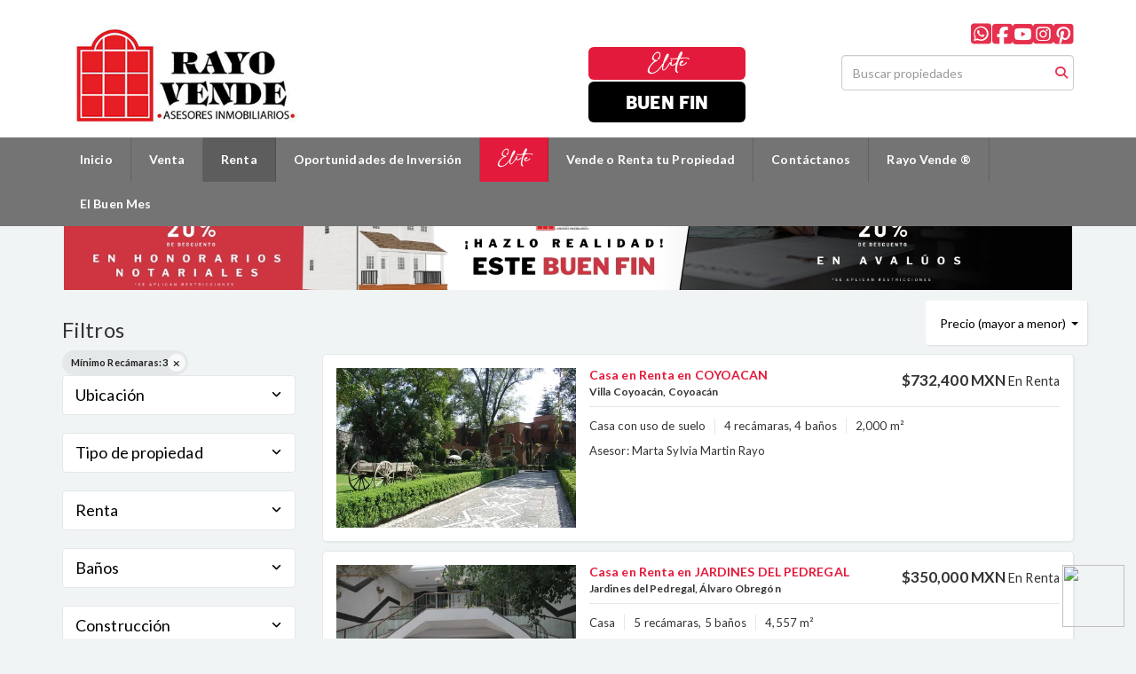

--- FILE ---
content_type: text/html; charset=utf-8
request_url: https://www.rayovende.com/casa-renta?min_bedroom=3&sort_by=price-desc
body_size: 16063
content:
<!DOCTYPE html>
<html lang="es">
  <head>
  <meta http-equiv="Content-Type" content="text/html; charset=utf-8" />
  <meta name="description" content="Renta Casa, Casas en Renta en Pedregal y CDMX, las mejores propiedades en Renta en Rayo Vende ® Inmobiliaria con más de 40 años de experiencia, Seguridad, Honestidad y Transparencia contacto@rayove..."/>
  <meta name="keywords" content="renta casa, casas en renta, casa renta, renta casas, rentar casa, casas en rent, renta de casas, renta casa pedregal,  casas en renta en jardines del pedregal, casas en renta fuentes del pedregal, renta jardines del pedregal, renta de casas en pedregal"/>
  <meta name="viewport" content="width=device-width, initial-scale=1, maximum-scale=1, user-scalable=no">
  <title>Casa en Renta | Rayo Vende ® Inmobiliaria</title>
  <meta name="title" content="Casa en Renta | Rayo Vende ® Inmobiliaria"/>
  
<link rel="stylesheet" href="https://cdn.easybroker.com/assets/agent_websites-281d21d03f3be9dbdb7fba5c365bb4662225be459cd7bffae0d9f5f264e3ca0b.css" />
<script src="https://cdn.easybroker.com/assets/legacy/agent_websites-21395e11eef1e395d21dd9ccf7722d900a9b86e7ec5df3b9acf4a6067a60b635.js"></script>


  <script async src="https://www.googletagmanager.com/gtag/js?id=G-3R21X0DGB2"></script>
  <script>
    window.dataLayer = window.dataLayer || [];
    function gtag(){dataLayer.push(arguments);}
    gtag('js', new Date());
    gtag('config', "G-3R21X0DGB2");
  </script>

  <!-- Facebook Pixel Code -->
  <script>
    !function(f,b,e,v,n,t,s) {
      if(f.fbq)return;n=f.fbq=function(){n.callMethod?
          n.callMethod.apply(n,arguments):n.queue.push(arguments)};
      if(!f._fbq)f._fbq=n;n.push=n;n.loaded=!0;n.version='2.0';
      n.queue=[];t=b.createElement(e);t.async=!0;
      t.src=v;s=b.getElementsByTagName(e)[0];
      s.parentNode.insertBefore(t,s)}(window, document,'script',
        'https://connect.facebook.net/en_US/fbevents.js');
        fbq('init', '384484569492214');
        fbq('track', 'PageView');
  </script>
  <noscript>
    <img height="1"
         width="1"
         style="display:none"
         src="https://www.facebook.com/tr?id=384484569492214&ev=PageView&noscript=1"/>
  </noscript>
  <!-- End Facebook Pixel Code -->

  <script>
    (g=>{var h,a,k,p="The Google Maps JavaScript API",c="google",l="importLibrary",q="__ib__",m=document,b=window;b=b[c]||(b[c]={});var d=b.maps||(b.maps={}),r=new Set,e=new URLSearchParams,u=()=>h||(h=new Promise(async(f,n)=>{await (a=m.createElement("script"));e.set("libraries",[...r]+"");for(k in g)e.set(k.replace(/[A-Z]/g,t=>"_"+t[0].toLowerCase()),g[k]);e.set("callback",c+".maps."+q);a.src=`https://maps.${c}apis.com/maps/api/js?`+e;d[q]=f;a.onerror=()=>h=n(Error(p+" could not load."));a.nonce=m.querySelector("script[nonce]")?.nonce||"";m.head.append(a)}));d[l]?console.warn(p+" only loads once. Ignoring:",g):d[l]=(f,...n)=>r.add(f)&&u().then(()=>d[l](f,...n))})
    ({
      key: "",
      v: "weekly",
      language: "es"
    });
  </script>

  <link rel="stylesheet" href="https://cdn.easybroker.com/themes/oslo/stylesheets/bootstrap.css?version=1763493818" />
  <link rel="stylesheet" href="https://cdn.easybroker.com/themes/shared/css/map.css?version=1763493818" />
  <link rel="stylesheet" href="https://cdn.easybroker.com/themes/shared/css/filters.css?version=1763493818" />
  <link rel="stylesheet" href="https://cdn.easybroker.com/themes/oslo/stylesheets/style.css?version=1763493818" />
  <link rel="stylesheet" href="https://cdn.easybroker.com/themes/oslo/stylesheets/responsive.css?version=1763493818" />
  <link rel="stylesheet" href="https://cdn.easybroker.com/themes/oslo/stylesheets/styles-palette-6.css?version=1763493818" />
  <link rel="stylesheet" href="https://cdn.easybroker.com/themes/oslo/stylesheets/custom-select.css?version=1763493818" />
  <link rel="stylesheet" href="https://cdn.easybroker.com/themes/shared/fontawesome/css/all.min.css?version=1763493818" />
  <link rel="stylesheet" href="https://cdn.easybroker.com/themes/shared/fontawesome/css/brands.min.css?version=1763493818" />
    <meta name="facebook-domain-verification" content="h74zcjsw3t8kd6mtxiy9n0yrnsgj7d" />

<!-- Google Tag Manager -->
<script>(function(w,d,s,l,i){w[l]=w[l]||[];w[l].push({'gtm.start':
new Date().getTime(),event:'gtm.js'});var f=d.getElementsByTagName(s)[0],
j=d.createElement(s),dl=l!='dataLayer'?'&l='+l:'';j.async=true;j.src=
'https://www.googletagmanager.com/gtm.js?id='+i+dl;f.parentNode.insertBefore(j,f);
})(window,document,'script','dataLayer','GTM-M5MS2X9');</script>
<!-- End Google Tag Manager -->

<meta name="p:domain_verify" content="294ec2085244e0d53547d55ab89ef605"/>

<!-- Google tag (gtag.js) -->
<script async src="https://www.googletagmanager.com/gtag/js?id=AW-10847443802"></script>
<script>
  window.dataLayer = window.dataLayer || [];
  function gtag(){dataLayer.push(arguments);}
  gtag('js', new Date());

  gtag('config', 'AW-10847443802');
</script>

<link rel="stylesheet" href="https://use.typekit.net/nzi4xvs.css">



<link rel="shortcut icon" href="https://assets.easybroker.com/organization_files/29439/Rayo_Vende_Inmobiliaria_ico.png" /><link rel="apple-touch-icon" href="https://assets.easybroker.com/organization_files/29439/Rayo_Vende_Inmobiliaria_ico.png" />


  <link href='https://fonts.googleapis.com/css?family=Lato:300,400,700, 900,400italic,700italic' rel='stylesheet' type="text/css">
  <script src="https://cdn.easybroker.com/themes/oslo/javascripts/respond.js?version=1763493818"></script>
  <script src="https://cdn.easybroker.com/themes/oslo/javascripts/scripts.js?version=1763493818"></script>
  <script src="https://cdn.easybroker.com/themes/oslo/javascripts/html5shiv.min.js?version=1763493818"></script>
  <script src="https://stackpath.bootstrapcdn.com/bootstrap/3.4.1/js/bootstrap.min.js" integrity="sha384-aJ21OjlMXNL5UyIl/XNwTMqvzeRMZH2w8c5cRVpzpU8Y5bApTppSuUkhZXN0VxHd" crossorigin="anonymous"></script>
  <link rel="stylesheet" href="https://cdn.easybroker.com/themes/oslo/stylesheets/swiper-bundle.min.css?version=1763493818" />
  <script src="https://cdn.easybroker.com/themes/oslo/javascripts/swiper-bundle.min.js?version=1763493818"></script>
</head>

  <body id="casa-renta">
      <style>

@font-face {
    font-family: 'adelia';
    src: url('https://cdn.shopify.com/s/files/1/2629/8794/files/adelia.woff?v=1725642874') format('woff');
    font-weight: normal;
    font-style: normal;
    font-display: swap;
}



<link rel="preconnect" href="https://fonts.googleapis.com">
<link rel="preconnect" href="https://fonts.gstatic.com" crossorigin>
<link href="https://fonts.googleapis.com/css2?family=Anton&display=swap" rel="stylesheet">

   .navbar-nav>li:nth-child(9){
   background-color:#e31a3c;
   }

   .navbar-nav>li:nth-child(5){
   background-color:#e31a3c;
    font-size: 11px;

    font-family: 'adelia';
    font-weight: normal;
    font-style: normal;
   }

.btn-buen-fin{
font-family: "trade-gothic-next";
text-transform: uppercase;
    background: #000000;
font-weight:800
   }

#main_menu {
   background-color: #747474;
   }

.navbar-nav>li:nth-child(5) 
   .desktop-hide.banners {
   margin-top: 140px!important;
   padding-bottom: 0px!important;
   margin-bottom: -85px!important;
   }
   .home-banner {
   display: none!important;
   }
   #index .home-banner {
   display:block!important;
   padding-top:205px
   }
   #index .home-banner.movil-hide{
   display:none!important;
   }
   .hero .hero-search {
   padding-top: 0px!important;
   }
   #index #hero {
   margin-top: -65px!important;
   }
   .banners{
   margin-top:203px!important
   }
   @media only screen and (max-width: 1199px) {
   #index .home-banner {
   display: block!important;
   padding-top: 255px;
   }
   .banners {
   margin-top: 245px!important;
   }
   }
   @media only screen and (max-width: 480px) {
   #index .home-banner {
   display: block!important;
   padding-top: 133px;
   }
   }
   .hero {
   height: 100%!important;
   }
   .hide{
   display:none
   }
   .content, .sub-content {
   border-color: #f1f4f5!important;
   }
   .desktop-hide {
   display: none
   }
   .movil-hide {
   display:block;
   }
   #index .banners{
   display:none!important
   }
   #contact .col-sm-9 {
   width:60%
   }
   #contact .col-sm-3 {
   width:40%
   }
   #main_menu {
   position: fixed!important;
   z-index: 999!important;
   top: 155px;
   width: 100%;
   }
   #header{
   position: fixed;
   width: 100%;
   z-index: 998;
   top: 0px;
   }
   #index #hero{
   margin-top: 200px;
   }
   #rentals #rentals{
   margin-top: 209px;
   }
   #ventas #rentals{
   margin-top: 209px;
   }
   #owners #rentals{
   margin-top: 209px;
   }
   #about #rentals{
   margin-top: 209px;
   }
   #contact #rentals{
   margin-top: 209px;
   }
   #premium #rentals{
   margin-top: 209px;
   }
   #contact .top-head .col-sm-3{
   width: 25%;
   }
   @media only screen and (max-width: 767px) {
   .desktop-hide {
   display:block;
   }
   #index .phone-mobile {
   margin-top: 43px!important;
   }
   #index #hero {
   margin-top: -11px!important;
   }
   .phone-mobile .user-content {
   }
   #main_menu {
   background-color: #fff;
   }
   #index #hero .hero-search {
   box-shadow: 1px 1px 4px #00000000!important;
   }
   #index .hero .hero-search form .btn {
   margin-bottom: 0px;
   }
   .hero .hero-search {
   padding-top: 0px;
   }
   #index  .hero {
   height: auto;
   }
   .movil-hide {
   display:none;
   }
   #index .banners.home-banner{
   display:block!important
   }
   #index #hero .container {
   background-color: #fff;
   padding: 15px 10px;
   }
   #contact .col-sm-9 {
   width:100%
   }
   #contact .col-sm-9 {
   width:100%
   }
   .navbar-brand img {
   max-width:190px
   }
   .navbar-brand {
   margin-left: 6rem!important;
   }
   #code_search_form .form-inline:before {
   font-family: "Font Awesome 5 Free";
   font-weight: 900;
   content: "\f002";
   padding: 0;
   opacity: .9;
   font-size: 14px;
   display: inline-block;
   vertical-align: middle;
   position: absolute;
   right: 30px;
   top: auto;
   bottom: 22px;
   }
   #code_search_form input.input-button, .code-search-form input.input-button {
   position: absolute;
   top: auto;
   right: 27px;
   border: 0;
   font-size: .00001px;
   width: 20px;
   height: 20px;
   margin-top: 0px;
   bottom: 22px;
   }
   #code_search_form{
   padding-bottom: 15px;
   }
   #main_menu {
   top: 0px!important;
   }
   #index .phone-mobile {
   margin-top:130px
   }
   #index #hero {
   margin-top: 0px;
   }
   .banners{
   margin-top:-15px!important;
   padding-bottom: 15px!important
   }
   #contact .col-sm-3 {
   width: 100%;
   }
   #index .phone-mobile .user-content {
   margin-top: -40px;
   text-align: center!important;
   }
   .phone-mobile .btn-primary{
   margin: 0 auto;
   }
   #index .featured-properties {
   padding-bottom: 60px;
   display: block!important;
   }
   }
   .mobile{
   display:block!important
   }
   .phone-mobile .user-content{
   margin-top: 30px;
   text-align: center!important;
   }
   .phone-mobile .user-content h3{
   text-align: center!important;
   }

</style>
<div class="hide" id="btn_whatsapp" style="position:fixed; right:10px; bottom:10px; text-align:center; padding:3px;z-index: 999">
   <a href="https://api.whatsapp.com/send?phone=+5215574383962&text=Hola,%20me%20gustar%C3%ADa%20obtener%20m%C3%A1s%20informaci%C3%B3n%20sobre%20sus%20inmuebles">
   <img src="https://upload.wikimedia.org/wikipedia/commons/thumb/6/6b/WhatsApp.svg/240px-WhatsApp.svg.png" width="70" height="70">
   </a>
</div>


<!-- Banner Desktop -->
<div class="movil-hide banners" style="max-width: 1170px;margin: 0 auto -28px auto;padding: 17px 17px 0px 17px;">
   <a href="#">
   <img src="https://assets.easybroker.com/organization_files/29439/BannerInterno_BuenFin.jpg" style=" width: 100%;">
   </a>
</div>

<!-- Banner Móvil -->
<div class="desktop-hide banners" style="max-width: 1170px; margin: 0 auto -28px auto; padding: 17px 17px 0px 17px;">
   <a href="#" >
   <img src="https://assets.easybroker.com/organization_files/29439/BannerInterno_BuenFin.jpg" style=" width: 100%;">
   </a>
</div>

<!-- Banner Home Desktop-->
<div class=" home-banner movil-hide">
   <a href="#" 
>
   <img src="https://assets.easybroker.com/organization_files/29439/BannerIPrincipal_BuenFin.jpg" style="width: 100%;">
   </a>
</div>

<!-- Banner Home Móvil-->
<div class="  desktop-hide home-banner">
   <a href="#">
   <img src="https://assets.easybroker.com/organization_files/29439/BannerIPrincipal_BuenFin.jpg" style="width: 100%;">
   </a>
</div>


<script>
   function mostrarWhatsApp(){
   
   
   
   var ahora=new Date();
   
   var fecha=ahora.getDay()
   
   var hora=ahora.getHours();
   
   if (hora>=0 && hora<8) {
   
   $("#btn_whatsapp").addClass("hide");
   
   } else if (hora>=10 && hora<20 && fecha == "1" ) {
   
   $("#btn_whatsapp").removeClass("hide");
   
   } else if (hora>=10 && hora<20 && fecha == "2" ) {
   
   $("#btn_whatsapp").removeClass("hide");
   
   } else if (hora>=10 && hora<20 && fecha == "3" ) {
   
   $("#btn_whatsapp").removeClass("hide");
   
   } else if (hora>=10 && hora<20 && fecha == "4" ) {
   
   $("#btn_whatsapp").removeClass("hide");
   
   } else if (hora>=10 && hora<20 && fecha == "5" ) {
   
   $("#btn_whatsapp").removeClass("hide");
   
   } else if (hora>=9 && hora<15 && fecha == "6" ) {
   
   $("#btn_whatsapp").removeClass("hide");
   
   } else if (hora>=9 && hora<15 && fecha == "7" ) {
   
   $("#btn_whatsapp").removeClass("hide");
   
   } else {
   
   $("#btn_whatsapp").addClass("hide");
   
   }
   
   
   
   }
   
   mostrarWhatsApp();
   
</script>
<!-- Google Tag Manager (noscript) -->
<noscript><iframe src="https://www.googletagmanager.com/ns.html?id=GTM-M5MS2X9"
   height="0" width="0" style="display:none;visibility:hidden"></iframe></noscript>
<!-- End Google Tag Manager (noscript) -->

<!-- <p><a href="https://www.rayovende.com/BuenFin" id="submit_button" data-submit-withtext="Enviando..." class="btn btn-primary submit btn-lg btn-block" autocomplete="off" style="    font-size: 14px;    color: #fff;   ;    margin-top: 10px;"> Consulta nuestras promociones aquí</a></p> -->

    <div id="header" class="darkest-bg hidden-xs">
  <div class="top-head">
    <div class="container">
      <div class="row">
        <div class="col-sm-4">
          <div class="logo">
            <div class='user-content'><p><a href="/"><img src="https://assets.easybroker.com/organization_files/29439/LOGO_RAYO_VENDE_INMOBILIARIA_3.jpg" alt="Rayo Vende ® Inmobiliaria" style="" width="274"></a></p></div>
          </div>
        </div>
        <div class="col-sm-5 contact">
          <div class="row">
            <div class="col-sm-5 phone">
              <div class='user-content'><h4><br></h4></div>
            </div>
            <div class="col-sm-7 email">
              <div class='user-content'><h4><br></h4><p><a href="https://www.rayovende.com/premium" id="submit_button" data-submit-withtext="Enviando..." class="btn btn-primary submit btn-lg btn-block" autocomplete="off" style=" color: #fff; ; margin-top: 10px;font-size: 13px; font-family: 'adelia'; font-weight: normal; font-style: normal; max-width: 177px; font-weight: bold; margin-top: -3px;"> Elite</a></p><p><a href="https://www.rayovende.com/el-buen-mes" id="submit_button" data-submit-withtext="Enviando..." class="btn btn-primary submit btn-lg btn-block btn-buen-fin" autocomplete="off" style=" color: #fff; ; margin-top: 2px;font-size: 20px; font-weight: normal; font-style: normal; max-width: 177px; font-weight: bold;font-family:" trade-gothic-next",="" sans-serif"="">Buen Fin</a></p></div>
            </div>
          </div>
        </div>
        <div class="col-sm-3">
          <ul class="social-links list-inline">
  <li class="list-inline-item"><a class="whatsapp" target="_blank" href="https://wa.me/5574383962"></a></li>
  <li class="list-inline-item"><a class="facebook" target="_blank" href="https://www.facebook.com/RayoVende/"></a></li>
  
  
  <li class="list-inline-item"><a class="youtube" target="_blank" href="https://www.youtube.com/@rayovendeinmobiliaria7258"></a></li>
  <li class="list-inline-item"><a class="instagram" target="_blank" href="https://www.instagram.com/rayovende/"></a></li>
  
  <li class="list-inline-item"><a class="pinterest" target="_blank" href="https://www.pinterest.com.mx/rayovende/"></a></li>
</ul>

          <div id="code_search_form" class="eb">
  <form class="form-inline" action="/search_text" accept-charset="UTF-8" method="get">
    <input size="15" autocomplete="off" placeholder="Buscar propiedades" id="menu_search_code" class="form-control" type="text" name="search[text]" />
    <input type="submit" name="commit" value="Ir" class="input-button" />
  </form>
</div>

          <div class="text-right">
            <div id="website_translator" data-languages="de,en,es,fr,it,pt,ru,el,zh-CN" data-site-language="es">
  <div id="translation_container" class="hidden d-none"></div>
</div>
          </div>
          <div class='user-content'></div>
        </div>
      </div>
    </div>
  </div>
</div>
<nav id="main_menu" class="navbar navbar-default gradient-bg" role="navigation">
  <div class="container">
    <div class='user-content'><div class="navbar-header">
        <button type="button" class="navbar-toggle" data-toggle="collapse" data-target="#bs-example-navbar-collapse-1">
          <span class="sr-only">Toggle navigation</span>
          <span class="icon-bar"></span>
          <span class="icon-bar"></span>
          <span class="icon-bar"></span>
        </button>
        <div class="navbar-brand visible-xs">
          <div class='user-content'><p><a href="/"><img src="https://assets.easybroker.com/organization_files/29439/LOGO_RAYO_VENDE_INMOBILIARIA_3.jpg" alt="Rayo Vende ® Inmobiliaria" style="" width="274"></a></p></div>
        </div>
      </div>
      <div class="collapse navbar-collapse" id="bs-example-navbar-collapse-1">
        <ul class="nav navbar-nav">
    <li class="">
      <a href="/">
        Inicio
        <span class="caret hidden"></span>
</a>    </li>
    <li class="dropdown">
      <a href="/properties">
        Venta
        <span class="caret hidden"></span>
</a>        <ul class="dropdown-menu" role="menu">
            <li class="">
              <a href="/Venta_Casa_Pedregal_Premium">Elite</a>
            </li>
            <li class="">
              <a href="/casa_venta">Casa Venta</a>
            </li>
            <li class="">
              <a href="/casa-en-condominio">Casa en Condominio Venta</a>
            </li>
            <li class="">
              <a href="/casa-con-vigilancia">Casa con Vigilancia Venta</a>
            </li>
            <li class="">
              <a href="/departamento-venta">Departamento Venta</a>
            </li>
            <li class="">
              <a href="/propiedades-uso-comercial-venta">Uso Comercial Venta</a>
            </li>
            <li class="">
              <a href="/terreno-venta">Terreno Venta</a>
            </li>
        </ul>
    </li>
    <li class="active dropdown">
      <a href="/rentals">
        Renta
        <span class="caret hidden"></span>
</a>        <ul class="dropdown-menu" role="menu">
            <li class="active">
              <a href="/casa-renta">Casa Renta</a>
            </li>
            <li class="">
              <a href="/Casa-Condomino-Renta">Casa en Condominio Renta</a>
            </li>
            <li class="">
              <a href="/Casa-Vigilancia-Renta">Casa con Vigilancia Renta</a>
            </li>
            <li class="">
              <a href="/departamento-renta">Departamento Renta</a>
            </li>
            <li class="">
              <a href="/propiedades-uso-comercial-renta">Uso Comercial Renta</a>
            </li>
            <li class="">
              <a href="/terreno-renta">Terrerno Renta</a>
            </li>
        </ul>
    </li>
    <li class="dropdown">
      <a href="/oportunidades-de-inversion">
        Oportunidades de Inversión
        <span class="caret hidden"></span>
</a>        <ul class="dropdown-menu" role="menu">
            <li class="">
              <a href="/desarrollos_inmobiliarios_venta">Desarrollos</a>
            </li>
        </ul>
    </li>
    <li class="">
      <a href="/premium">
        Elite
        <span class="caret hidden"></span>
</a>    </li>
    <li class="">
      <a href="/owners">
        Vende o Renta tu Propiedad
        <span class="caret hidden"></span>
</a>    </li>
    <li class="">
      <a href="/contact">
        Contáctanos
        <span class="caret hidden"></span>
</a>    </li>
    <li class="">
      <a href="/about">
        Rayo Vende ®
        <span class="caret hidden"></span>
</a>    </li>
    <li class="">
      <a href="/el-buen-mes">
        El Buen Mes
        <span class="caret hidden"></span>
</a>    </li>
</ul>
<div class="code-search-form visible-xs">
  <form class="form-inline" action="/search_text" accept-charset="UTF-8" method="get">
    <div class="input-group">
      <input size="15" autocomplete="off" placeholder="Buscar propiedades" id="menu_search_code" class="form-control" type="text" name="search[text]" />
      <span class="input-group-btn">
        <input type="submit" name="commit" value="Ir" class="btn btn-primary" />
      </span>
    </div>
  </form>
</div>

      </div></div>
  </div>
</nav>
<div class="phone-mobile visible-xs">
  <div class='user-content'><h4><br></h4></div>
  <div class='user-content'><h4><br></h4><p><a href="https://www.rayovende.com/premium" id="submit_button" data-submit-withtext="Enviando..." class="btn btn-primary submit btn-lg btn-block" autocomplete="off" style=" color: #fff; ; margin-top: 10px;font-size: 13px; font-family: 'adelia'; font-weight: normal; font-style: normal; max-width: 177px; font-weight: bold; margin-top: -3px;"> Elite</a></p><p><a href="https://www.rayovende.com/el-buen-mes" id="submit_button" data-submit-withtext="Enviando..." class="btn btn-primary submit btn-lg btn-block btn-buen-fin" autocomplete="off" style=" color: #fff; ; margin-top: 2px;font-size: 20px; font-weight: normal; font-style: normal; max-width: 177px; font-weight: bold;font-family:" trade-gothic-next",="" sans-serif"="">Buen Fin</a></p></div>
  <ul class="social-links list-inline">
  <li class="list-inline-item"><a class="whatsapp" target="_blank" href="https://wa.me/5574383962"></a></li>
  <li class="list-inline-item"><a class="facebook" target="_blank" href="https://www.facebook.com/RayoVende/"></a></li>
  
  
  <li class="list-inline-item"><a class="youtube" target="_blank" href="https://www.youtube.com/@rayovendeinmobiliaria7258"></a></li>
  <li class="list-inline-item"><a class="instagram" target="_blank" href="https://www.instagram.com/rayovende/"></a></li>
  
  <li class="list-inline-item"><a class="pinterest" target="_blank" href="https://www.pinterest.com.mx/rayovende/"></a></li>
</ul>

</div>

    <div class="content">
      <div id="property_search" class="container">
        <div class="row">
          <div class="col-sm-3">
            <div class="mg_widget mg_filter-bar">
  <div class="filters-container">
  <div class="filters-content" data-frame="filters-menu">
    <div class="separator">
      <a href="#" class="close-filters visible-xs" data-toggle-filters><i class="fa fa-times"></i></a>
      <h3>Filtros</h3>

        <a class="clear-filters" data-remote="true" href="/casa-renta?sort_by=price-desc">Limpiar</a>
    </div>

    <div class="filters-body">
        <div class="applied-filters">
    <ul>
      <li>
        <a data-remote="true" href="/casa-renta?sort_by=price-desc">
          <span class="title">Mínimo Recámaras:</span>
          <span class="description">3</span>
</a>      </li>
    </ul>
  </div>

      <div class="dropdown-content eb">
            <div class="filter location panel">
    <div class="panel-heading">
      <h4>
        <a role="button" data-toggle="collapse" href="#location_search_filter">
          Ubicación
          <i class="fas fa-angle-down pull-right"></i>
        </a>
      </h4>
    </div>
    <div class="filter-fields collapse location-search-filter" id="location_search_filter">
      <div class="panel-body">
        <ul>
              <li class='filter-link'>
    <a data-remote="true" href="/casa-renta/mexico/ciudad-de-mexico/coyoacan?min_bedroom=3&amp;sort_by=price-desc">Coyoacán</a>
    <span class='count pull-right'>(4)</span>
  </li>

              <li class='filter-link'>
    <a data-remote="true" href="/casa-renta/mexico/ciudad-de-mexico/la-magdalena-contreras?min_bedroom=3&amp;sort_by=price-desc">La Magdalena Contreras</a>
    <span class='count pull-right'>(1)</span>
  </li>

              <li class='filter-link'>
    <a data-remote="true" href="/casa-renta/mexico/ciudad-de-mexico/tlalpan?min_bedroom=3&amp;sort_by=price-desc">Tlalpan</a>
    <span class='count pull-right'>(5)</span>
  </li>

              <li class='filter-link'>
    <a data-remote="true" href="/casa-renta/mexico/ciudad-de-mexico/alvaro-obregon?min_bedroom=3&amp;sort_by=price-desc">Álvaro Obregón</a>
    <span class='count pull-right'>(10)</span>
  </li>

        </ul>
      </div>
    </div>
  </div>

    <div class="filter property-type panel">
      <div class="panel-heading">
        <h4>
          <a role="button" data-toggle="collapse" href="#collapsePropertyType">
            Tipo de propiedad
            <i class="fas fa-angle-down pull-right"></i>
          </a>
        </h4>
      </div>
      <div class="filter-fields collapse" id="collapsePropertyType">
        <div class="panel-body">
          <ul>
              <li class='filter-link'>
                <a data-remote="true" href="/casa-renta/house-type?min_bedroom=3&amp;sort_by=price-desc">Casa</a>
                <span class='count pull-right'>(18)</span>
              </li>
              <li class='filter-link'>
                <a data-remote="true" href="/casa-renta/house-with-commercial-use-type?min_bedroom=3&amp;sort_by=price-desc">Casa con uso de suelo</a>
                <span class='count pull-right'>(1)</span>
              </li>
              <li class='filter-link'>
                <a data-remote="true" href="/casa-renta/house-in-gated-community-type?min_bedroom=3&amp;sort_by=price-desc">Casa en condominio</a>
                <span class='count pull-right'>(1)</span>
              </li>
          </ul>
        </div>
      </div>
    </div>
  <form data-filters-form="true" action="/casa-renta?min_bedroom=3&amp;sort_by=price-desc" accept-charset="UTF-8" data-remote="true" method="get">
    <input name="sort_by" autocomplete="off" type="hidden" value="price-desc" id="search_sort_by" />
    
      <div class="filter price panel">
        <div class="panel-heading">
          <h4>
            <a role="button" data-toggle="collapse" href="#collapsePrice">
              Renta
              <i class="fas fa-angle-down pull-right"></i>
            </a>
          </h4>
        </div>
        <div class="filter-fields collapse" id="collapsePrice">
          <div class="panel-body">
              <div class="field-group">
                <div class="field">
                  <input name="min_price" size="10" maxlength="10" class="query-field form-control" placeholder="Mínimo" type="number" id="search_min_price" />
                </div>
                <div class="field">
                  <input name="max_price" size="10" maxlength="10" class="query-field form-control" placeholder="Máximo" type="number" id="search_max_price" />
                </div>
              </div>
            <div class="field currency">
              <select name="currency_id" class="query-field form-control" id="search_currency_id"><option value="1">Dólares estadounidenses</option>
<option value="3">Euros</option>
<option value="4">Pesos argentinos</option>
<option value="6">Reales brasileños</option>
<option selected="selected" value="10">Pesos mexicanos</option>
<option value="13">Pesos colombianos</option>
<option value="14">Colones costarricenses</option>
<option value="15">Soles peruanos</option>
<option value="16">Pesos chilenos</option>
<option value="23">Pesos uruguayos</option>
<option value="26">Unidad de Fomento de Chile</option>
<option value="27">Libra Egipcia</option>
<option value="28">Peso dominicano</option>
<option value="29">Quetzales</option></select>
            </div>
            <div class="filter-action">
              <input type="submit" name="commit" value="Aplicar" class="btn-outline input-button" />
            </div>
          </div>
        </div>
      </div>


      <div class="filter panel">
        <div class="panel-heading">
          <h4>
            <a role="button" data-toggle="collapse" href="#collapseBathrooms">
              Baños
              <i class="fas fa-angle-down pull-right"></i>
            </a>
          </h4>
        </div>
        <div class="filter-fields collapse" id="collapseBathrooms">
          <div class="panel-body">
            <div class="field-group">
              <div class="field">
                <select name="min_bathroom" id="min_bathroom" class="query-field form-control"><option value="">Mínimo</option>
<option value="1">1</option>
<option value="2">2</option>
<option value="3">3</option>
<option value="4">4</option>
<option value="5">5</option>
<option value="6">6</option>
<option value="7">7</option>
<option value="8">8</option>
<option value="9">9</option>
<option value="10">10</option></select>
              </div>
              <div class="field">
                <select name="max_bathroom" id="max_bathroom" class="query-field form-control"><option value="">Máximo</option>
<option value="1">1</option>
<option value="2">2</option>
<option value="3">3</option>
<option value="4">4</option>
<option value="5">5</option>
<option value="6">6</option>
<option value="7">7</option>
<option value="8">8</option>
<option value="9">9</option>
<option value="10">10</option></select>
              </div>
            </div>
            <div class="filter-action">
              <input type="submit" name="commit" value="Aplicar" class="btn-outline input-button" />
            </div>
          </div>
        </div>
      </div>

      <div class="filter total-size panel">
        <div class="panel-heading">
          <h4>
            <a role="button" data-toggle="collapse" href="#collapseTotalSize">
              Construcción
              <i class="fas fa-angle-down pull-right"></i>
            </a>
          </h4>
        </div>
        <div class="filter-fields collapse" id="collapseTotalSize">
          <div class="panel-body">
            <div class="field-group">
              <div class="field">
                <input type="number" name="min_total_square_meters" id="min_total_square_meters" placeholder="Desde (m²)" class="form-control" autocomplete="off" maxlength="17" />
              </div>
              <div class="field">
                <input type="number" name="max_total_square_meters" id="max_total_square_meters" placeholder="Hasta (m²)" class="form-control" autocomplete="off" maxlength="17" />
              </div>
            </div>
            <div class="filter-action">
              <input type="submit" name="commit" value="Aplicar" class="btn-outline input-button" />
            </div>
          </div>
        </div>
      </div>

      <div class="filter lot-size panel">
        <div class="panel-heading">
          <h4>
            <a role="button" data-toggle="collapse" href="#collapseLotSize">
              Terreno
              <i class="fas fa-angle-down pull-right"></i>
            </a>
          </h4>
        </div>
        <div class="filter-fields collapse" id="collapseLotSize">
          <div class="panel-body">
            <div class="field-group">
              <div class="field">
                <input type="number" name="min_lot_size_square_meters" id="min_lot_size_square_meters" placeholder="Desde (m²)" class="form-control" autocomplete="off" maxlength="17" />
              </div>
              <div class="field">
                <input type="number" name="max_lot_size_square_meters" id="max_lot_size_square_meters" placeholder="Hasta (m²)" class="form-control" autocomplete="off" maxlength="17" />
              </div>
            </div>
            <div class="filter-action">
              <input type="submit" name="commit" value="Aplicar" class="btn-outline input-button" />
            </div>
          </div>
        </div>
      </div>


    <div class="dropdown-footer">
      <button name="button" type="submit" class="btn-primary btn" data-toggle-filters="true">Ver resultados</button>
    </div>
</form>
      </div>
    </div>
  </div>
  <div class="close-filters fake"></div>
</div>

<div class="property-actions-mobile">
  <div class="toggle-filters btn btn-primary d-lg-none" data-toggle-filters data-frame="mobile-filters-toggler">
    <i class="far fa-sliders-simple"></i>
    <span>Filtros</span>
      <span class="filter-counter">1</span>
  </div>

</div>


</div>
            <div class="property-sidebar">
              <div class='user-content'></div>
            </div>
          </div>
          <div class="col-sm-9">
            <div class="search-results">
              <div class="mg_widget mg_property-list">
  <div id="mg_properties" data-frame="property-results">
  <div class="row">
    <div class="properties-header">
      <div class="sort-by d-flex align-items-center justify-content-end">
  <h6 class="mr-3">Ordenar por</h6>
  <form action="/casa-renta?min_bedroom=3" accept-charset="UTF-8" method="post"><input type="hidden" name="authenticity_token" value="t0ljXlNQIZFwrLKhrl2KpUC5Aeqkkr7r0jiDnQ0FREh2mTZb-fkplIYGShdFmBAEQG0HuXgPYxY-8718GMxTTA" autocomplete="off" />
    <div class="custom-select">
      <select name="sort_by" id="sort_by" onchange="submit();"><option value="published_at-desc">Últimos publicados</option>
<option value="price-asc">Precio (menor a mayor)</option>
<option selected="selected" value="price-desc">Precio (mayor a menor)</option></select>
    </div>
    
    
    <input type="hidden" name="min_bedroom" id="min_bedroom" value="3" autocomplete="off" />
</form></div>

      
    </div>
  </div>

  <div class="header-pagination">
    <div class="pagination">
  <ul>
    <li class="disablepage">Anterior</li>
        <li class="currentpage">1</li>
        
        <li>
          <a data-remote="true" href="/casa-renta?min_bedroom=3&amp;page=2&amp;sort_by=price-desc">2</a>
        </li>
    <li class="next-page">
      <a data-remote="true" href="/casa-renta?min_bedroom=3&amp;page=2&amp;sort_by=price-desc">Siguiente</a>
    </li>
  </ul>
</div>

  </div>

  <div id="mg_property_listings">
    
<div class="property-listing" data-lat="19.3649928" data-long="-99.1653496" data-exact-location="false" data-popover-data="{&quot;image_url&quot;:&quot;https://assets.easybroker.com/property_images/5642113/98385961/EB-UR2113.png?height=300\u0026version=1762974922\u0026width=450&quot;,&quot;price&quot;:&quot;$732,400 MXN&quot;,&quot;operation_type&quot;:&quot;En Renta&quot;,&quot;title&quot;:&quot;Casa en Renta en COYOACAN&quot;,&quot;location&quot;:&quot;Casa con uso de suelo en Villa Coyoacán, Coyoacán&quot;,&quot;bedrooms&quot;:4,&quot;bathrooms&quot;:4,&quot;size&quot;:&quot;2,000 m²&quot;,&quot;approximate_location&quot;:true,&quot;url&quot;:&quot;/property/casa-en-renta-en-coyoacan-villa-coyoacan-casa-con-uso-de-suelo&quot;}">
  <div class="property-photo">
    <a class="related-property" href="/property/casa-en-renta-en-coyoacan-villa-coyoacan-casa-con-uso-de-suelo"><img alt="EB-UR2113" data-load-rasterized-image="true" src="https://assets.easybroker.com/property_images/5642113/98385961/EB-UR2113.png?height=300&amp;version=1762974922&amp;width=450" /></a>
  </div>

  <div class="property-description">
    <div class="property-header">
      <div class="property-price">
        <ul>
            <li class="price-type">
                <span class="listing-type-price">
                  $732,400 MXN                </span>
              <small class="listing-type">
                En Renta              </small>
            </li>
        </ul>
      </div>
        <h4><a href="/property/casa-en-renta-en-coyoacan-villa-coyoacan-casa-con-uso-de-suelo">Casa en Renta en COYOACAN</a></h4>
      <h5>Villa Coyoacán, Coyoacán</h5>
    </div>
    <div class="property-info">
      <p class="property-type">Casa con uso de suelo</p>
      <p>4 recámaras, 4 baños</p>
      <p>2,000 m²</p>
      <p class="agent">
        Asesor:
        Marta Sylvia Martin Rayo
      </p>
    </div>
  </div>
  <div class="view-details"><a href="/property/casa-en-renta-en-coyoacan-villa-coyoacan-casa-con-uso-de-suelo">Ver detalles</a></div>
</div>
<div class="property-listing" data-lat="19.3096448" data-long="-99.2046198" data-exact-location="false" data-popover-data="{&quot;image_url&quot;:&quot;https://assets.easybroker.com/property_images/5135789/88154563/EB-SS5789.JPG?height=300\u0026version=1743447472\u0026width=450&quot;,&quot;price&quot;:&quot;$350,000 MXN&quot;,&quot;operation_type&quot;:&quot;En Renta&quot;,&quot;title&quot;:&quot;Casa en Renta en JARDINES DEL PEDREGAL&quot;,&quot;location&quot;:&quot;Casa en Jardines del Pedregal, Álvaro Obregón&quot;,&quot;bedrooms&quot;:5,&quot;bathrooms&quot;:5,&quot;size&quot;:&quot;4,557 m²&quot;,&quot;approximate_location&quot;:true,&quot;url&quot;:&quot;/property/casa-en-renta-en-jardines-del-pedregal-fe5ae0f0-467d-4f44-9f79-0745b2ecca76&quot;}">
  <div class="property-photo">
    <a class="related-property" href="/property/casa-en-renta-en-jardines-del-pedregal-fe5ae0f0-467d-4f44-9f79-0745b2ecca76"><img alt="EB-SS5789" data-load-rasterized-image="true" src="https://assets.easybroker.com/property_images/5135789/88154563/EB-SS5789.JPG?height=300&amp;version=1743447472&amp;width=450" /></a>
  </div>

  <div class="property-description">
    <div class="property-header">
      <div class="property-price">
        <ul>
            <li class="price-type">
                <span class="listing-type-price">
                  $350,000 MXN                </span>
              <small class="listing-type">
                En Renta              </small>
            </li>
        </ul>
      </div>
        <h4><a href="/property/casa-en-renta-en-jardines-del-pedregal-fe5ae0f0-467d-4f44-9f79-0745b2ecca76">Casa en Renta en JARDINES DEL PEDREGAL</a></h4>
      <h5>Jardines del Pedregal, Álvaro Obregón</h5>
    </div>
    <div class="property-info">
      <p class="property-type">Casa</p>
      <p>5 recámaras, 5 baños</p>
      <p>4,557 m²</p>
      <p class="agent">
        Asesor:
        Patricia Vilches
      </p>
    </div>
  </div>
  <div class="view-details"><a href="/property/casa-en-renta-en-jardines-del-pedregal-fe5ae0f0-467d-4f44-9f79-0745b2ecca76">Ver detalles</a></div>
</div>
<div class="property-listing" data-lat="19.3081544" data-long="-99.2070626" data-exact-location="false" data-popover-data="{&quot;image_url&quot;:&quot;https://assets.easybroker.com/property_images/5173801/90326232/EB-SW3801.jpg?height=300\u0026version=1747434953\u0026width=450&quot;,&quot;price&quot;:&quot;$250,000 MXN&quot;,&quot;operation_type&quot;:&quot;En Renta&quot;,&quot;title&quot;:&quot;Casa en Renta en JARDINES DEL PEDREGAL&quot;,&quot;location&quot;:&quot;Casa en Jardines del Pedregal, Álvaro Obregón&quot;,&quot;bedrooms&quot;:3,&quot;bathrooms&quot;:4,&quot;size&quot;:&quot;450 m²&quot;,&quot;approximate_location&quot;:true,&quot;url&quot;:&quot;/property/casa-en-renta-en-jardines-del-pedregal-745b1eb6-d33c-41aa-9088-69f17d8a8251&quot;}">
  <div class="property-photo">
    <a class="related-property" href="/property/casa-en-renta-en-jardines-del-pedregal-745b1eb6-d33c-41aa-9088-69f17d8a8251"><img alt="EB-SW3801" data-load-rasterized-image="true" src="https://assets.easybroker.com/property_images/5173801/90326232/EB-SW3801.jpg?height=300&amp;version=1747434953&amp;width=450" /></a>
  </div>

  <div class="property-description">
    <div class="property-header">
      <div class="property-price">
        <ul>
            <li class="price-type">
                <span class="listing-type-price">
                  $250,000 MXN                </span>
              <small class="listing-type">
                En Renta              </small>
            </li>
        </ul>
      </div>
        <h4><a href="/property/casa-en-renta-en-jardines-del-pedregal-745b1eb6-d33c-41aa-9088-69f17d8a8251">Casa en Renta en JARDINES DEL PEDREGAL</a></h4>
      <h5>Jardines del Pedregal, Álvaro Obregón</h5>
    </div>
    <div class="property-info">
      <p class="property-type">Casa</p>
      <p>3 recámaras, 4 baños</p>
      <p>450 m²</p>
      <p class="agent">
        Asesor:
        Rose Mary Tejada
      </p>
    </div>
  </div>
  <div class="view-details"><a href="/property/casa-en-renta-en-jardines-del-pedregal-745b1eb6-d33c-41aa-9088-69f17d8a8251">Ver detalles</a></div>
</div>
<div class="property-listing" data-lat="19.3320219" data-long="-99.2015714" data-exact-location="true" data-popover-data="{&quot;image_url&quot;:&quot;https://assets.easybroker.com/property_images/4286430/71332427/EB-PL6430.jpg?height=300\u0026version=1707518400\u0026width=450&quot;,&quot;price&quot;:&quot;$13,850 USD&quot;,&quot;operation_type&quot;:&quot;En Renta&quot;,&quot;title&quot;:&quot;Casa en Renta en PEDREGAL&quot;,&quot;location&quot;:&quot;Casa en Jardines del Pedregal, Álvaro Obregón&quot;,&quot;bedrooms&quot;:5,&quot;bathrooms&quot;:5,&quot;size&quot;:&quot;600 m²&quot;,&quot;approximate_location&quot;:false,&quot;url&quot;:&quot;/property/casa-en-renta-en-pedregal-59444946-e3e1-424b-b1a3-9daea4a464ee&quot;}">
  <div class="property-photo">
    <a class="related-property" href="/property/casa-en-renta-en-pedregal-59444946-e3e1-424b-b1a3-9daea4a464ee"><img alt="EB-PL6430" data-load-rasterized-image="true" src="https://assets.easybroker.com/property_images/4286430/71332427/EB-PL6430.jpg?height=300&amp;version=1707518400&amp;width=450" /></a>
  </div>

  <div class="property-description">
    <div class="property-header">
      <div class="property-price">
        <ul>
            <li class="price-type">
                <span class="listing-type-price">
                  $13,850 USD                </span>
              <small class="listing-type">
                En Renta              </small>
            </li>
        </ul>
      </div>
        <h4><a href="/property/casa-en-renta-en-pedregal-59444946-e3e1-424b-b1a3-9daea4a464ee">Casa en Renta en PEDREGAL</a></h4>
      <h5>Jardines del Pedregal, Álvaro Obregón</h5>
    </div>
    <div class="property-info">
      <p class="property-type">Casa</p>
      <p>5 recámaras, 5 baños</p>
      <p>600 m²</p>
      <p class="agent">
        Asesor:
        Tania Pérez Velasco
      </p>
    </div>
  </div>
  <div class="view-details"><a href="/property/casa-en-renta-en-pedregal-59444946-e3e1-424b-b1a3-9daea4a464ee">Ver detalles</a></div>
</div>
<div class="property-listing" data-lat="19.3294046" data-long="-99.2602877" data-exact-location="false" data-popover-data="{&quot;image_url&quot;:&quot;https://assets.easybroker.com/property_images/5696371/99523873/EB-UW6371.jpg?height=300\u0026version=1765582404\u0026width=450&quot;,&quot;price&quot;:&quot;$170,000 MXN&quot;,&quot;operation_type&quot;:&quot;En Renta&quot;,&quot;title&quot;:&quot;Casa en Renta en RANCHO SAN FRANCISCO&quot;,&quot;location&quot;:&quot;Casa en Rancho San Francisco Pueblo San Bartolo Ameyalco, Álvaro Obregón&quot;,&quot;bedrooms&quot;:4,&quot;bathrooms&quot;:4,&quot;size&quot;:&quot;620 m²&quot;,&quot;approximate_location&quot;:true,&quot;url&quot;:&quot;/property/casa-en-renta-en-rancho-san-francisco-2207aafc-cfc6-45f2-8c26-bb6cf98a279b&quot;}">
  <div class="property-photo">
    <a class="related-property" href="/property/casa-en-renta-en-rancho-san-francisco-2207aafc-cfc6-45f2-8c26-bb6cf98a279b"><img alt="EB-UW6371" data-load-rasterized-image="true" src="https://assets.easybroker.com/property_images/5696371/99523873/EB-UW6371.jpg?height=300&amp;version=1765582404&amp;width=450" /></a>
  </div>

  <div class="property-description">
    <div class="property-header">
      <div class="property-price">
        <ul>
            <li class="price-type">
                <span class="listing-type-price">
                  $170,000 MXN                </span>
              <small class="listing-type">
                En Renta              </small>
            </li>
        </ul>
      </div>
        <h4><a href="/property/casa-en-renta-en-rancho-san-francisco-2207aafc-cfc6-45f2-8c26-bb6cf98a279b">Casa en Renta en RANCHO SAN FRANCISCO</a></h4>
      <h5>Rancho San Francisco Pueblo San Bartolo Ameyalco, Álvaro Obregón</h5>
    </div>
    <div class="property-info">
      <p class="property-type">Casa</p>
      <p>4 recámaras, 4 baños</p>
      <p>620 m²</p>
      <p class="agent">
        Asesor:
        Elsa Ongay
      </p>
    </div>
  </div>
  <div class="view-details"><a href="/property/casa-en-renta-en-rancho-san-francisco-2207aafc-cfc6-45f2-8c26-bb6cf98a279b">Ver detalles</a></div>
</div>
<div class="property-listing" data-lat="19.3059483" data-long="-99.2031235" data-exact-location="false" data-popover-data="{&quot;image_url&quot;:&quot;https://assets.easybroker.com/property_images/5733433/100513624/EB-VA3433.jpeg?height=300\u0026version=1768520825\u0026width=450&quot;,&quot;price&quot;:&quot;$160,000 MXN&quot;,&quot;operation_type&quot;:&quot;En Renta&quot;,&quot;title&quot;:&quot;Casa en Renta en JARDINES DEL PEDREGAL&quot;,&quot;location&quot;:&quot;Casa en Jardines del Pedregal, Álvaro Obregón&quot;,&quot;bedrooms&quot;:4,&quot;bathrooms&quot;:8,&quot;size&quot;:&quot;764 m²&quot;,&quot;approximate_location&quot;:true,&quot;url&quot;:&quot;/property/casa-en-renta-en-jardines-del-pedregal-96e030f2-b703-4268-9dda-8a76f2994dff&quot;}">
  <div class="property-photo">
    <a class="related-property" href="/property/casa-en-renta-en-jardines-del-pedregal-96e030f2-b703-4268-9dda-8a76f2994dff"><img alt="EB-VA3433" data-load-rasterized-image="true" src="https://assets.easybroker.com/property_images/5733433/100513624/EB-VA3433.jpeg?height=300&amp;version=1768520825&amp;width=450" /></a>
  </div>

  <div class="property-description">
    <div class="property-header">
      <div class="property-price">
        <ul>
            <li class="price-type">
                <span class="listing-type-price">
                  $160,000 MXN                </span>
              <small class="listing-type">
                En Renta              </small>
            </li>
        </ul>
      </div>
        <h4><a href="/property/casa-en-renta-en-jardines-del-pedregal-96e030f2-b703-4268-9dda-8a76f2994dff">Casa en Renta en JARDINES DEL PEDREGAL</a></h4>
      <h5>Jardines del Pedregal, Álvaro Obregón</h5>
    </div>
    <div class="property-info">
      <p class="property-type">Casa</p>
      <p>4 recámaras, 8 baños</p>
      <p>764 m²</p>
      <p class="agent">
        Asesor:
        Patricia Vilches
      </p>
    </div>
  </div>
  <div class="view-details"><a href="/property/casa-en-renta-en-jardines-del-pedregal-96e030f2-b703-4268-9dda-8a76f2994dff">Ver detalles</a></div>
</div>
<div class="property-listing" data-lat="19.2901745" data-long="-99.1913783" data-exact-location="true" data-popover-data="{&quot;image_url&quot;:&quot;https://assets.easybroker.com/property_images/3173629/50811857/EB-LE3629.jpg?height=300\u0026version=1660171979\u0026width=450&quot;,&quot;price&quot;:&quot;$153,000 MXN&quot;,&quot;operation_type&quot;:&quot;En Renta&quot;,&quot;title&quot;:&quot;Casa en Renta en FRACCIONAMIENTO EL BOSQUE&quot;,&quot;location&quot;:&quot;Casa en Condominios del Bosque, Tlalpan&quot;,&quot;bedrooms&quot;:3,&quot;bathrooms&quot;:5,&quot;size&quot;:&quot;1,000 m²&quot;,&quot;approximate_location&quot;:false,&quot;url&quot;:&quot;/property/casa-en-renta-en-fraccionamiento-el-bosque-parque-del-pedregal-casa&quot;}">
  <div class="property-photo">
    <a class="related-property" href="/property/casa-en-renta-en-fraccionamiento-el-bosque-parque-del-pedregal-casa"><img alt="EB-LE3629" data-load-rasterized-image="true" src="https://assets.easybroker.com/property_images/3173629/50811857/EB-LE3629.jpg?height=300&amp;version=1660171979&amp;width=450" /></a>
  </div>

  <div class="property-description">
    <div class="property-header">
      <div class="property-price">
        <ul>
            <li class="price-type">
                <span class="listing-type-price">
                  $153,000 MXN                </span>
              <small class="listing-type">
                En Renta              </small>
            </li>
        </ul>
      </div>
        <h4><a href="/property/casa-en-renta-en-fraccionamiento-el-bosque-parque-del-pedregal-casa">Casa en Renta en FRACCIONAMIENTO EL BOSQUE</a></h4>
      <h5>Condominios del Bosque, Tlalpan</h5>
    </div>
    <div class="property-info">
        <p>Clave interna: CARV7090-R</p>
      <p class="property-type">Casa</p>
      <p>3 recámaras, 5 baños</p>
      <p>1,000 m²</p>
      <p class="agent">
        Asesor:
        Julieta Mena
      </p>
    </div>
  </div>
  <div class="view-details"><a href="/property/casa-en-renta-en-fraccionamiento-el-bosque-parque-del-pedregal-casa">Ver detalles</a></div>
</div>
<div class="property-listing" data-lat="19.2932158" data-long="-99.1923857" data-exact-location="false" data-popover-data="{&quot;image_url&quot;:&quot;https://assets.easybroker.com/property_images/5626365/98004367/EB-UP6365.jpg?height=300\u0026version=1762291484\u0026width=450&quot;,&quot;price&quot;:&quot;$140,000 MXN&quot;,&quot;operation_type&quot;:&quot;En Renta&quot;,&quot;title&quot;:&quot;Casa en Renta en FRACCIONAMIENTO EL BOSQUE&quot;,&quot;location&quot;:&quot;Casa en Condominios del Bosque, Tlalpan&quot;,&quot;bedrooms&quot;:3,&quot;bathrooms&quot;:3,&quot;size&quot;:&quot;632 m²&quot;,&quot;approximate_location&quot;:true,&quot;url&quot;:&quot;/property/casa-en-renta-en-fraccionamiento-el-bosque-condominios-del-bosque-tlalpan&quot;}">
  <div class="property-photo">
    <a class="related-property" href="/property/casa-en-renta-en-fraccionamiento-el-bosque-condominios-del-bosque-tlalpan"><img alt="EB-UP6365" data-load-rasterized-image="true" src="https://assets.easybroker.com/property_images/5626365/98004367/EB-UP6365.jpg?height=300&amp;version=1762291484&amp;width=450" /></a>
  </div>

  <div class="property-description">
    <div class="property-header">
      <div class="property-price">
        <ul>
            <li class="price-type">
                <span class="listing-type-price">
                  $140,000 MXN                </span>
              <small class="listing-type">
                En Renta              </small>
            </li>
        </ul>
      </div>
        <h4><a href="/property/casa-en-renta-en-fraccionamiento-el-bosque-condominios-del-bosque-tlalpan">Casa en Renta en FRACCIONAMIENTO EL BOSQUE</a></h4>
      <h5>Condominios del Bosque, Tlalpan</h5>
    </div>
    <div class="property-info">
      <p class="property-type">Casa</p>
      <p>3 recámaras, 3 baños</p>
      <p>632 m²</p>
      <p class="agent">
        Asesor:
        Julieta Mena
      </p>
    </div>
  </div>
  <div class="view-details"><a href="/property/casa-en-renta-en-fraccionamiento-el-bosque-condominios-del-bosque-tlalpan">Ver detalles</a></div>
</div>
<div class="property-listing" data-lat="19.3488664" data-long="-99.1618433" data-exact-location="false" data-popover-data="{&quot;image_url&quot;:&quot;https://assets.easybroker.com/property_images/5748372/100632925/EB-VB8372.jpg?height=300\u0026version=1768845052\u0026width=450&quot;,&quot;price&quot;:&quot;$130,000 MXN&quot;,&quot;operation_type&quot;:&quot;En Renta&quot;,&quot;title&quot;:&quot;Casa en Renta en DEL CARMEN COYOACAN&quot;,&quot;location&quot;:&quot;Casa en Del Carmen, Coyoacán&quot;,&quot;bedrooms&quot;:13,&quot;bathrooms&quot;:3,&quot;size&quot;:&quot;447 m²&quot;,&quot;approximate_location&quot;:true,&quot;url&quot;:&quot;/property/casa-en-renta-en-del-carmen-coyoacan-del-carmen-coyoacan&quot;}">
  <div class="property-photo">
    <a class="related-property" href="/property/casa-en-renta-en-del-carmen-coyoacan-del-carmen-coyoacan"><img alt="EB-VB8372" data-load-rasterized-image="true" src="https://assets.easybroker.com/property_images/5748372/100632925/EB-VB8372.jpg?height=300&amp;version=1768845052&amp;width=450" /></a>
  </div>

  <div class="property-description">
    <div class="property-header">
      <div class="property-price">
        <ul>
            <li class="price-type">
                <span class="listing-type-price">
                  $130,000 MXN                </span>
              <small class="listing-type">
                En Renta              </small>
            </li>
        </ul>
      </div>
        <h4><a href="/property/casa-en-renta-en-del-carmen-coyoacan-del-carmen-coyoacan">Casa en Renta en DEL CARMEN COYOACAN</a></h4>
      <h5>Del Carmen, Coyoacán</h5>
    </div>
    <div class="property-info">
      <p class="property-type">Casa</p>
      <p>13 recámaras, 3 baños</p>
      <p>447 m²</p>
      <p class="agent">
        Asesor:
        Mónica Tapia Pizano
      </p>
    </div>
  </div>
  <div class="view-details"><a href="/property/casa-en-renta-en-del-carmen-coyoacan-del-carmen-coyoacan">Ver detalles</a></div>
</div>
<div class="property-listing" data-lat="19.358623" data-long="-99.1513452" data-exact-location="false" data-popover-data="{&quot;image_url&quot;:&quot;https://assets.easybroker.com/property_images/5667514/98927535/EB-UT7514.jpg?height=300\u0026version=1764197775\u0026width=450&quot;,&quot;price&quot;:&quot;$100,000 MXN&quot;,&quot;operation_type&quot;:&quot;En Renta&quot;,&quot;title&quot;:&quot;Casa en Renta en DEL CARMEN COYOACAN&quot;,&quot;location&quot;:&quot;Casa en Del Carmen, Coyoacán&quot;,&quot;bedrooms&quot;:5,&quot;bathrooms&quot;:3,&quot;size&quot;:&quot;578 m²&quot;,&quot;approximate_location&quot;:true,&quot;url&quot;:&quot;/property/casa-en-renta-en-del-carmen-coyoacan-del-carmen&quot;}">
  <div class="property-photo">
    <a class="related-property" href="/property/casa-en-renta-en-del-carmen-coyoacan-del-carmen"><img alt="EB-UT7514" data-load-rasterized-image="true" src="https://assets.easybroker.com/property_images/5667514/98927535/EB-UT7514.jpg?height=300&amp;version=1764197775&amp;width=450" /></a>
  </div>

  <div class="property-description">
    <div class="property-header">
      <div class="property-price">
        <ul>
            <li class="price-type">
                <span class="listing-type-price">
                  $100,000 MXN                </span>
              <small class="listing-type">
                En Renta              </small>
            </li>
        </ul>
      </div>
        <h4><a href="/property/casa-en-renta-en-del-carmen-coyoacan-del-carmen">Casa en Renta en DEL CARMEN COYOACAN</a></h4>
      <h5>Del Carmen, Coyoacán</h5>
    </div>
    <div class="property-info">
      <p class="property-type">Casa</p>
      <p>5 recámaras, 3 baños</p>
      <p>578 m²</p>
      <p class="agent">
        Asesor:
        Julieta Mena
      </p>
    </div>
  </div>
  <div class="view-details"><a href="/property/casa-en-renta-en-del-carmen-coyoacan-del-carmen">Ver detalles</a></div>
</div>
<div class="property-listing" data-lat="19.3579029" data-long="-99.2087283" data-exact-location="false" data-popover-data="{&quot;image_url&quot;:&quot;https://assets.easybroker.com/property_images/5696626/99541902/EB-UW6626.jpg?height=300\u0026version=1768955798\u0026width=450&quot;,&quot;price&quot;:&quot;$98,000 MXN&quot;,&quot;operation_type&quot;:&quot;En Renta&quot;,&quot;title&quot;:&quot;Casa en Renta en LOS ALPES&quot;,&quot;location&quot;:&quot;Casa en Los Alpes, Álvaro Obregón&quot;,&quot;bedrooms&quot;:4,&quot;bathrooms&quot;:5,&quot;size&quot;:&quot;770 m²&quot;,&quot;approximate_location&quot;:true,&quot;url&quot;:&quot;/property/casa-en-renta-en-los-alpes-los-alpes&quot;}">
  <div class="property-photo">
    <a class="related-property" href="/property/casa-en-renta-en-los-alpes-los-alpes"><img alt="EB-UW6626" data-load-rasterized-image="true" src="https://assets.easybroker.com/property_images/5696626/99541902/EB-UW6626.jpg?height=300&amp;version=1768955798&amp;width=450" /></a>
  </div>

  <div class="property-description">
    <div class="property-header">
      <div class="property-price">
        <ul>
            <li class="price-type">
                <span class="listing-type-price">
                  $98,000 MXN                </span>
              <small class="listing-type">
                En Renta              </small>
            </li>
        </ul>
      </div>
        <h4><a href="/property/casa-en-renta-en-los-alpes-los-alpes">Casa en Renta en LOS ALPES</a></h4>
      <h5>Los Alpes, Álvaro Obregón</h5>
    </div>
    <div class="property-info">
      <p class="property-type">Casa</p>
      <p>4 recámaras, 5 baños</p>
      <p>770 m²</p>
      <p class="agent">
        Asesor:
        Maribel Huizar
      </p>
    </div>
  </div>
  <div class="view-details"><a href="/property/casa-en-renta-en-los-alpes-los-alpes">Ver detalles</a></div>
</div>
<div class="property-listing" data-lat="19.304464493" data-long="-99.1943295254" data-exact-location="false" data-popover-data="{&quot;image_url&quot;:&quot;https://assets.easybroker.com/property_images/5342315/92212801/EB-TN2315.jpg?height=300\u0026version=1751299229\u0026width=450&quot;,&quot;price&quot;:&quot;$85,000 MXN&quot;,&quot;operation_type&quot;:&quot;En Renta&quot;,&quot;title&quot;:&quot;Casa en Renta en PEDREGAL&quot;,&quot;location&quot;:&quot;Casa en Jardines del Pedregal, Álvaro Obregón&quot;,&quot;bedrooms&quot;:6,&quot;bathrooms&quot;:5,&quot;size&quot;:&quot;437.63 m²&quot;,&quot;approximate_location&quot;:true,&quot;url&quot;:&quot;/property/casa-en-renta-en-pedregal-jardines-del-pedregal-de-san-angel&quot;}">
  <div class="property-photo">
    <a class="related-property" href="/property/casa-en-renta-en-pedregal-jardines-del-pedregal-de-san-angel"><img alt="EB-TN2315" data-load-rasterized-image="true" src="https://assets.easybroker.com/property_images/5342315/92212801/EB-TN2315.jpg?height=300&amp;version=1751299229&amp;width=450" /></a>
  </div>

  <div class="property-description">
    <div class="property-header">
      <div class="property-price">
        <ul>
            <li class="price-type">
                <span class="listing-type-price">
                  $85,000 MXN                </span>
              <small class="listing-type">
                En Renta              </small>
            </li>
        </ul>
      </div>
        <h4><a href="/property/casa-en-renta-en-pedregal-jardines-del-pedregal-de-san-angel">Casa en Renta en PEDREGAL</a></h4>
      <h5>Jardines del Pedregal, Álvaro Obregón</h5>
    </div>
    <div class="property-info">
      <p class="property-type">Casa</p>
      <p>6 recámaras, 5 baños</p>
      <p>437.63 m²</p>
      <p class="agent">
        Asesor:
        Marilú García
      </p>
    </div>
  </div>
  <div class="view-details"><a href="/property/casa-en-renta-en-pedregal-jardines-del-pedregal-de-san-angel">Ver detalles</a></div>
</div>
<div class="property-listing" data-lat="19.3508688" data-long="-99.1553667" data-exact-location="false" data-popover-data="{&quot;image_url&quot;:&quot;https://assets.easybroker.com/property_images/5347934/92333511/EB-TN7934.jpg?height=300\u0026version=1751311791\u0026width=450&quot;,&quot;price&quot;:&quot;$80,000 MXN&quot;,&quot;operation_type&quot;:&quot;En Renta&quot;,&quot;title&quot;:&quot;Casa en Renta en COYOACAN CENTRO&quot;,&quot;location&quot;:&quot;Casa en Barrio La Concepción, Coyoacán&quot;,&quot;bedrooms&quot;:4,&quot;bathrooms&quot;:4,&quot;size&quot;:&quot;263 m²&quot;,&quot;approximate_location&quot;:true,&quot;url&quot;:&quot;/property/casa-en-renta-en-coyoacan-centro-villa-coyoacan-casa&quot;}">
  <div class="property-photo">
    <a class="related-property" href="/property/casa-en-renta-en-coyoacan-centro-villa-coyoacan-casa"><img alt="EB-TN7934" data-load-rasterized-image="true" src="https://assets.easybroker.com/property_images/5347934/92333511/EB-TN7934.jpg?height=300&amp;version=1751311791&amp;width=450" /></a>
  </div>

  <div class="property-description">
    <div class="property-header">
      <div class="property-price">
        <ul>
            <li class="price-type">
                <span class="listing-type-price">
                  $80,000 MXN                </span>
              <small class="listing-type">
                En Renta              </small>
            </li>
        </ul>
      </div>
        <h4><a href="/property/casa-en-renta-en-coyoacan-centro-villa-coyoacan-casa">Casa en Renta en COYOACAN CENTRO</a></h4>
      <h5>Barrio La Concepción, Coyoacán</h5>
    </div>
    <div class="property-info">
      <p class="property-type">Casa</p>
      <p>4 recámaras, 4 baños</p>
      <p>263 m²</p>
      <p class="agent">
        Asesor:
        Mónica Tapia Pizano
      </p>
    </div>
  </div>
  <div class="view-details"><a href="/property/casa-en-renta-en-coyoacan-centro-villa-coyoacan-casa">Ver detalles</a></div>
</div>
<div class="property-listing" data-lat="19.2811517" data-long="-99.1511983" data-exact-location="false" data-popover-data="{&quot;image_url&quot;:&quot;https://assets.easybroker.com/property_images/5742514/100511902/EB-VB2514.jpeg?height=300\u0026version=1768519632\u0026width=450&quot;,&quot;price&quot;:&quot;$69,500 MXN&quot;,&quot;operation_type&quot;:&quot;En Renta&quot;,&quot;title&quot;:&quot;Casa en Condominio en Renta en CLUB DE GOLF MEXICO&quot;,&quot;location&quot;:&quot;Casa en condominio en Club de Golf México, Tlalpan&quot;,&quot;bedrooms&quot;:3,&quot;bathrooms&quot;:4,&quot;size&quot;:&quot;480 m²&quot;,&quot;approximate_location&quot;:true,&quot;url&quot;:&quot;/property/casa-en-condominio-en-renta-en-club-de-golf-mexico-e21de2d4-1512-406e-9cd4-6189d19a43d5&quot;}">
  <div class="property-photo">
    <a class="related-property" href="/property/casa-en-condominio-en-renta-en-club-de-golf-mexico-e21de2d4-1512-406e-9cd4-6189d19a43d5"><img alt="EB-VB2514" data-load-rasterized-image="true" src="https://assets.easybroker.com/property_images/5742514/100511902/EB-VB2514.jpeg?height=300&amp;version=1768519632&amp;width=450" /></a>
  </div>

  <div class="property-description">
    <div class="property-header">
      <div class="property-price">
        <ul>
            <li class="price-type">
                <span class="listing-type-price">
                  $69,500 MXN                </span>
              <small class="listing-type">
                En Renta              </small>
            </li>
        </ul>
      </div>
        <h4><a href="/property/casa-en-condominio-en-renta-en-club-de-golf-mexico-e21de2d4-1512-406e-9cd4-6189d19a43d5">Casa en Condominio en Renta en CLUB DE GOLF MEXICO</a></h4>
      <h5>Club de Golf México, Tlalpan</h5>
    </div>
    <div class="property-info">
      <p class="property-type">Casa en condominio</p>
      <p>3 recámaras, 4 baños</p>
      <p>480 m²</p>
      <p class="agent">
        Asesor:
        Tania Pérez Velasco
      </p>
    </div>
  </div>
  <div class="view-details"><a href="/property/casa-en-condominio-en-renta-en-club-de-golf-mexico-e21de2d4-1512-406e-9cd4-6189d19a43d5">Ver detalles</a></div>
</div>
<div class="property-listing" data-lat="19.3523883" data-long="-99.2010053" data-exact-location="false" data-popover-data="{&quot;image_url&quot;:&quot;https://assets.easybroker.com/property_images/5704744/99695834/EB-UX4744.jpeg?height=300\u0026version=1765994948\u0026width=450&quot;,&quot;price&quot;:&quot;$65,800 MXN&quot;,&quot;operation_type&quot;:&quot;En Renta&quot;,&quot;title&quot;:&quot;Casa en Renta en ATLAMAYA&quot;,&quot;location&quot;:&quot;Casa en Atlamaya, Álvaro Obregón&quot;,&quot;bedrooms&quot;:4,&quot;bathrooms&quot;:3,&quot;size&quot;:&quot;336.99 m²&quot;,&quot;approximate_location&quot;:true,&quot;url&quot;:&quot;/property/casa-en-renta-en-atlamaya-atlamaya-alvaro-obregon&quot;}">
  <div class="property-photo">
    <a class="related-property" href="/property/casa-en-renta-en-atlamaya-atlamaya-alvaro-obregon"><img alt="EB-UX4744" data-load-rasterized-image="true" src="https://assets.easybroker.com/property_images/5704744/99695834/EB-UX4744.jpeg?height=300&amp;version=1765994948&amp;width=450" /></a>
  </div>

  <div class="property-description">
    <div class="property-header">
      <div class="property-price">
        <ul>
            <li class="price-type">
                <span class="listing-type-price">
                  $65,800 MXN                </span>
              <small class="listing-type">
                En Renta              </small>
            </li>
        </ul>
      </div>
        <h4><a href="/property/casa-en-renta-en-atlamaya-atlamaya-alvaro-obregon">Casa en Renta en ATLAMAYA</a></h4>
      <h5>Atlamaya, Álvaro Obregón</h5>
    </div>
    <div class="property-info">
      <p class="property-type">Casa</p>
      <p>4 recámaras, 3 baños</p>
      <p>336.99 m²</p>
      <p class="agent">
        Asesor:
        Maribel Huizar
      </p>
    </div>
  </div>
  <div class="view-details"><a href="/property/casa-en-renta-en-atlamaya-atlamaya-alvaro-obregon">Ver detalles</a></div>
</div>
<div class="property-listing" data-lat="19.2983894633" data-long="-99.1932128576" data-exact-location="false" data-popover-data="{&quot;image_url&quot;:&quot;https://assets.easybroker.com/property_images/5576298/97169543/EB-UK6298.jpg?height=300\u0026version=1760562177\u0026width=450&quot;,&quot;price&quot;:&quot;$62,000 MXN&quot;,&quot;operation_type&quot;:&quot;En Renta&quot;,&quot;title&quot;:&quot;Casa en Renta en VILLA CHARRA DEL PEDREGAL&quot;,&quot;location&quot;:&quot;Casa en Parque del Pedregal, Tlalpan&quot;,&quot;bedrooms&quot;:3,&quot;bathrooms&quot;:3,&quot;size&quot;:&quot;350 m²&quot;,&quot;approximate_location&quot;:true,&quot;url&quot;:&quot;/property/casa-en-renta-en-villa-charra-del-pedregal-c06dc7d9-0946-44f0-bab6-6247f39ddf9a&quot;}">
  <div class="property-photo">
    <a class="related-property" href="/property/casa-en-renta-en-villa-charra-del-pedregal-c06dc7d9-0946-44f0-bab6-6247f39ddf9a"><img alt="EB-UK6298" data-load-rasterized-image="true" src="https://assets.easybroker.com/property_images/5576298/97169543/EB-UK6298.jpg?height=300&amp;version=1760562177&amp;width=450" /></a>
  </div>

  <div class="property-description">
    <div class="property-header">
      <div class="property-price">
        <ul>
            <li class="price-type">
                <span class="listing-type-price">
                  $62,000 MXN                </span>
              <small class="listing-type">
                En Renta              </small>
            </li>
        </ul>
      </div>
        <h4><a href="/property/casa-en-renta-en-villa-charra-del-pedregal-c06dc7d9-0946-44f0-bab6-6247f39ddf9a">Casa en Renta en VILLA CHARRA DEL PEDREGAL</a></h4>
      <h5>Parque del Pedregal, Tlalpan</h5>
    </div>
    <div class="property-info">
      <p class="property-type">Casa</p>
      <p>3 recámaras, 3 baños</p>
      <p>350 m²</p>
      <p class="agent">
        Asesor:
        Tete Urriza
      </p>
    </div>
  </div>
  <div class="view-details"><a href="/property/casa-en-renta-en-villa-charra-del-pedregal-c06dc7d9-0946-44f0-bab6-6247f39ddf9a">Ver detalles</a></div>
</div>
<div class="property-listing" data-lat="19.3109406" data-long="-99.2015592" data-exact-location="true" data-popover-data="{&quot;image_url&quot;:&quot;https://assets.easybroker.com/property_images/5748797/100642516/EB-VB8797.jpeg?height=300\u0026version=1768850510\u0026width=450&quot;,&quot;price&quot;:&quot;$58,000 MXN&quot;,&quot;operation_type&quot;:&quot;En Renta&quot;,&quot;title&quot;:&quot;Casa en Renta en JARDINES DEL PEDREGAL&quot;,&quot;location&quot;:&quot;Casa en Jardines del Pedregal, Álvaro Obregón&quot;,&quot;bedrooms&quot;:3,&quot;bathrooms&quot;:6,&quot;size&quot;:&quot;300 m²&quot;,&quot;approximate_location&quot;:false,&quot;url&quot;:&quot;/property/casa-en-renta-en-jardines-del-pedregal-c9f44ea5-8971-4197-b8fe-4d00658875bb&quot;}">
  <div class="property-photo">
    <a class="related-property" href="/property/casa-en-renta-en-jardines-del-pedregal-c9f44ea5-8971-4197-b8fe-4d00658875bb"><img alt="EB-VB8797" data-load-rasterized-image="true" src="https://assets.easybroker.com/property_images/5748797/100642516/EB-VB8797.jpeg?height=300&amp;version=1768850510&amp;width=450" /></a>
  </div>

  <div class="property-description">
    <div class="property-header">
      <div class="property-price">
        <ul>
            <li class="price-type">
                <span class="listing-type-price">
                  $58,000 MXN                </span>
              <small class="listing-type">
                En Renta              </small>
            </li>
        </ul>
      </div>
        <h4><a href="/property/casa-en-renta-en-jardines-del-pedregal-c9f44ea5-8971-4197-b8fe-4d00658875bb">Casa en Renta en JARDINES DEL PEDREGAL</a></h4>
      <h5>Jardines del Pedregal, Álvaro Obregón</h5>
    </div>
    <div class="property-info">
      <p class="property-type">Casa</p>
      <p>3 recámaras, 6 baños</p>
      <p>300 m²</p>
      <p class="agent">
        Asesor:
        Erika Solis
      </p>
    </div>
  </div>
  <div class="view-details"><a href="/property/casa-en-renta-en-jardines-del-pedregal-c9f44ea5-8971-4197-b8fe-4d00658875bb">Ver detalles</a></div>
</div>
<div class="property-listing" data-lat="19.348748" data-long="-99.235206" data-exact-location="false" data-popover-data="{&quot;image_url&quot;:&quot;https://assets.easybroker.com/property_images/5603350/98453616/EB-UN3350.jpg?height=300\u0026version=1763073874\u0026width=450&quot;,&quot;price&quot;:&quot;$49,000 MXN&quot;,&quot;operation_type&quot;:&quot;En Renta&quot;,&quot;title&quot;:&quot;Casa en Renta en LOMAS DE LAS AGUILAS&quot;,&quot;location&quot;:&quot;Casa en Lomas de las Águilas, Álvaro Obregón&quot;,&quot;bedrooms&quot;:3,&quot;bathrooms&quot;:3,&quot;size&quot;:&quot;400 m²&quot;,&quot;approximate_location&quot;:true,&quot;url&quot;:&quot;/property/casa-en-renta-en-lomas-de-las-aguilas-d78f9cdf-45d9-4281-8f46-dad878fec031&quot;}">
  <div class="property-photo">
    <a class="related-property" href="/property/casa-en-renta-en-lomas-de-las-aguilas-d78f9cdf-45d9-4281-8f46-dad878fec031"><img alt="EB-UN3350" data-load-rasterized-image="true" src="https://assets.easybroker.com/property_images/5603350/98453616/EB-UN3350.jpg?height=300&amp;version=1763073874&amp;width=450" /></a>
  </div>

  <div class="property-description">
    <div class="property-header">
      <div class="property-price">
        <ul>
            <li class="price-type">
                <span class="listing-type-price">
                  $49,000 MXN                </span>
              <small class="listing-type">
                En Renta              </small>
            </li>
        </ul>
      </div>
        <h4><a href="/property/casa-en-renta-en-lomas-de-las-aguilas-d78f9cdf-45d9-4281-8f46-dad878fec031">Casa en Renta en LOMAS DE LAS AGUILAS</a></h4>
      <h5>Lomas de las Águilas, Álvaro Obregón</h5>
    </div>
    <div class="property-info">
      <p class="property-type">Casa</p>
      <p>3 recámaras, 3 baños</p>
      <p>400 m²</p>
      <p class="agent">
        Asesor:
        Lizbeth Gelo
      </p>
    </div>
  </div>
  <div class="view-details"><a href="/property/casa-en-renta-en-lomas-de-las-aguilas-d78f9cdf-45d9-4281-8f46-dad878fec031">Ver detalles</a></div>
</div>
  </div>
  <div class="pagination">
  <ul>
    <li class="disablepage">Anterior</li>
        <li class="currentpage">1</li>
        
        <li>
          <a data-remote="true" href="/casa-renta?min_bedroom=3&amp;page=2&amp;sort_by=price-desc">2</a>
        </li>
    <li class="next-page">
      <a data-remote="true" href="/casa-renta?min_bedroom=3&amp;page=2&amp;sort_by=price-desc">Siguiente</a>
    </li>
  </ul>
</div>

</div>



</div>
            </div>
          </div>
        </div>
      </div>
    </div>
    <div class="footer">
      <div class="container menu-footer hidden">
  <div class="menu-center">
    <ul class="nav navbar-nav">
    <li class="">
      <a href="/">
        Inicio
        <span class="caret hidden"></span>
</a>    </li>
    <li class="dropdown">
      <a href="/properties">
        Venta
        <span class="caret hidden"></span>
</a>        <ul class="dropdown-menu" role="menu">
            <li class="">
              <a href="/Venta_Casa_Pedregal_Premium">Elite</a>
            </li>
            <li class="">
              <a href="/casa_venta">Casa Venta</a>
            </li>
            <li class="">
              <a href="/casa-en-condominio">Casa en Condominio Venta</a>
            </li>
            <li class="">
              <a href="/casa-con-vigilancia">Casa con Vigilancia Venta</a>
            </li>
            <li class="">
              <a href="/departamento-venta">Departamento Venta</a>
            </li>
            <li class="">
              <a href="/propiedades-uso-comercial-venta">Uso Comercial Venta</a>
            </li>
            <li class="">
              <a href="/terreno-venta">Terreno Venta</a>
            </li>
        </ul>
    </li>
    <li class="active dropdown">
      <a href="/rentals">
        Renta
        <span class="caret hidden"></span>
</a>        <ul class="dropdown-menu" role="menu">
            <li class="active">
              <a href="/casa-renta">Casa Renta</a>
            </li>
            <li class="">
              <a href="/Casa-Condomino-Renta">Casa en Condominio Renta</a>
            </li>
            <li class="">
              <a href="/Casa-Vigilancia-Renta">Casa con Vigilancia Renta</a>
            </li>
            <li class="">
              <a href="/departamento-renta">Departamento Renta</a>
            </li>
            <li class="">
              <a href="/propiedades-uso-comercial-renta">Uso Comercial Renta</a>
            </li>
            <li class="">
              <a href="/terreno-renta">Terrerno Renta</a>
            </li>
        </ul>
    </li>
    <li class="dropdown">
      <a href="/oportunidades-de-inversion">
        Oportunidades de Inversión
        <span class="caret hidden"></span>
</a>        <ul class="dropdown-menu" role="menu">
            <li class="">
              <a href="/desarrollos_inmobiliarios_venta">Desarrollos</a>
            </li>
        </ul>
    </li>
    <li class="">
      <a href="/premium">
        Elite
        <span class="caret hidden"></span>
</a>    </li>
    <li class="">
      <a href="/owners">
        Vende o Renta tu Propiedad
        <span class="caret hidden"></span>
</a>    </li>
    <li class="">
      <a href="/contact">
        Contáctanos
        <span class="caret hidden"></span>
</a>    </li>
    <li class="">
      <a href="/about">
        Rayo Vende ®
        <span class="caret hidden"></span>
</a>    </li>
    <li class="">
      <a href="/el-buen-mes">
        El Buen Mes
        <span class="caret hidden"></span>
</a>    </li>
</ul>
<div class="code-search-form visible-xs">
  <form class="form-inline" action="/search_text" accept-charset="UTF-8" method="get">
    <div class="input-group">
      <input size="15" autocomplete="off" placeholder="Buscar propiedades" id="menu_search_code" class="form-control" type="text" name="search[text]" />
      <span class="input-group-btn">
        <input type="submit" name="commit" value="Ir" class="btn btn-primary" />
      </span>
    </div>
  </form>
</div>

  </div>
</div>
<footer class="content lighter-bg">
  <div class="container">
    <div class="row">
      <div class="col-sm-9">
        <div class='user-content'><p><br></p><h3>Rayo Vende ®<span style="color: rgb(32, 33, 36);">&nbsp;</span> Inmobiliaria</h3><p><br></p><p>Más de 40 años ofreciendo un Servicio Personalizado de calidad, compra tu casa con nosotros, vende tu departamento, terreno, oficinas, te asesoramos en todo lo referente a inmobiliaria y bienes raíces, te brindamos asistencia y respondemos cualquier pregunta que tengas, queremos ayudarte, ¡Seguridad, Honestidad y Transparencia son nuestros valores, contáctanos!</p><p><br></p></div>
      </div>
      <div class="col-sm-3">
        <div class='user-content'><p><br></p><h3>Contáctanos</h3><p><br></p><p>Av. San Fernando Número 35, Colonia Tlalpan, México, Ciudad de México, 14000, MX Teléfono: (55) 55131010 <a id="link-mail" href="mailto:contacto@rayovende.com" rel="noopener noreferrer" target="_blank" style="color: rgb(d13542);"><strong>contacto@rayovende.com</strong></a></p><p> </p><ul class="social-links list-inline social-footer">    <li class="list-inline-item"><a class="whatsapp" target="_blank" href="https://wa.me/5554545526"></a></li>    <li class="list-inline-item"><a class="facebook" target="_blank" href="https://www.facebook.com/RayoVende/"></a></li>    <li class="list-inline-item"><a class="instagram" target="_blank" href="https://www.instagram.com/rayovende/?lang=es"></a></li></ul><div id="form"></div><script>    $( "#form" ).append( '<div class="mg_widget mg_contact-form">  <div id="confirmation_container" class="hide"></div><div id="contact_form" class="form">  <a id="contact_form_anchor" name="contact_form"></a>    <form action="/create_general_request" accept-charset="UTF-8" data-remote="true" method="post">    <input type="hidden" name="lang" id="lang" value="es">    <input type="hidden" value="29439" name="contact_request[organization_id]" id="contact_request_organization_id">    <input value="" type="hidden" name="contact_request[form_code]" id="contact_request_form_code">    <div class="form-group">      <input class="form-control" placeholder="Nombre completo*" type="text" name="contact_request[name]" id="contact_request_name">    </div>    <div class="form-group">      <input class="form-control" placeholder="Correo*" type="text" name="contact_request[email]" id="contact_request_email">    </div>    <div class="form-group">      <input size="30" maxlength="30" class="form-control" placeholder="Teléfono a 10 dígitos*" type="text" name="contact_request[phone_number]" id="contact_request_phone_number">    </div>    <div class="form-group">      <textarea cols="45" rows="7" class="form-control" placeholder="Mensaje" name="contact_request[message]" id="contact_request_message"></textarea>    </div>    <div class="form-group">      <input type="submit" name="commit" value="Enviar" id="submit_button" data-submit-withtext="Enviando..." class="btn btn-primary submit btn-lg btn-block" autocomplete="off">    </div></form></div></div>' );</script></div>
      </div>
    </div>
  </div>
</footer>

      <footer id="body_footer" class="darkest-bg">
  <div class="container">
    <div class="row">
      <div class="col-sm-8">
        <div class='user-content'><p>Rayo Vende<span style="color: rgb(255, 255, 255);"> ® </span>Inmobiliaria 2021. <a href="https://www.rayovende.com/aviso-de-privacidad" rel="noopener noreferrer" target="_blank" style="color: rgb(255, 255, 255);">Aviso de Privacidad</a></p></div>
      </div>
      <div class="col-sm-4 text-right">
        <div class="mg-attribution">
  Powered by
  <a title="Crea tu propio sitio web inmobiliario y publica tus propiedades en la Bolsa Inmobiliaria." href="https://www.easybroker.com/mx?source=agent-site-pb">EasyBroker</a>
</div>

      </div>
    </div>
  </div>
</footer>

    </div>
  </body>
</html>


--- FILE ---
content_type: text/css
request_url: https://cdn.easybroker.com/themes/oslo/stylesheets/style.css?version=1763493818
body_size: 8125
content:
:root {
  --primary-color: #3498db;
  --primary-dark-color: #1c2932;
  --white-color: #fff;
  --body-color: #222;
  --hover-effect: brightness(75%) contrast(125%);
  --color-body_background: inherit;
  --color-links: inherit;
  --color-header_background: inherit;
  --color-header_links: inherit;
  --color-header_text: inherit;
  --color-menu_background: inherit;
  --color-hero-title_text: inherit;
  --color-icons: inherit;
  --color-social-icons: inherit;
  --color-button_background: inherit;
  --color-button_text: inherit;
  --color-footer_background: inherit;
  --color-footer_text: inherit;
}

  #main_menu .container {
    position: relative;
  }
  .mg_edit a {
    display: none;
  }
  .affix {
    position: relative;
  }
/* Estilos generales */
  html {
    position: relative;
    min-height: 100%;
  }
  html, body {
    font-size: 14px;
  }
  body {
    font-family: 'Lato', sans-serif;
    font-size: 14px;
    letter-spacing: .1px;
    -webkit-font-smoothing: antialiased;
    -moz-osx-font-smoothing: grayscale;
    text-rendering: optimizeLegibility;
  }
  .btn, input, select, textarea {
    -webkit-font-smoothing: antialiased;
    border: none;
  }
  .hero {
    height: 480px;
  }
  #index #main_menu {
    z-index: 3;
    position: relative;
  }
  .content, .sub-content {
    padding: 40px 0;
  }
  footer.footer {
    padding: 40px 0;
  }
  footer#body_footer {
    padding: 20px 0 15px;
  }
  .user-content h4 {
    font-size: 24px;
    margin: 0 0 10px;
  }
  #main_menu .user-content {
    overflow: visible;
  }
  .user-content h1 {
    margin-bottom: 24px;
  }
  .footer .user-content h1 {
    margin-bottom: 10px;
  }
  .btn-primary:focus{
    border: 0;
  }
/* Header */
  .top-head {
    padding: 20px 0 10px;
    min-height: 110px;
  }
  .top-head .logo h1 img, .top-head .logo img {
    max-width: 100%;
    height: auto;
    display: block;
  }
  .top-head .logo .user-content h1 {
    font-size: 32px;
    font-weight: bold;
  }
  .top-head .logo .user-content h1 a {
    color: inherit;
  }
  .top-head .logo .user-content h1 a:hover {
    text-decoration: none;
  }
  .top-head p {
    margin: 0;
  }
  .top-head .contact .user-content h3 {
    font-style: normal;
    font-weight: 900;
    font-size: 15px;
    margin: 0;
  }
  .top-head p {
    font-size: 13px;
  }
  .top-head #code_search_form {
    position: relative;
  }
  .top-head #code_search_form input {
    height: 40px;
    line-height: 20px;
    width: 100%;
  }
  #code_search_form input.input-button, .code-search-form input.input-button {
    position: absolute;
    top: 2px;
    right: 5px;
    border: 0;
    font-size: .00001px;
    width: 20px;
    height: 20px;
    margin-top: 8px;
  }

  #code_search_form .form-inline:before {
    font-family: "Font Awesome 6 Pro";
    font-weight: 900;
    content: "\f002";
    padding: 0;
    opacity: .9;
    font-size: 14px;
    display: inline-block;
    vertical-align: middle;
    position: absolute;
    right: 7px;
    top: 10px;
  }

/* menu */
  #main_menu {
    border: 0;
    margin-bottom: 0;
    border-radius: 0;
    z-index: 10;
    position: static
  }
  #main_menu .container {
    padding-left: 0;
  }
  #main_menu li a {
    border-right: 1px solid;
    padding-right: 20px;
    padding-left: 20px;
    font-weight: 900;
  }
  #main_menu li:last-of-type a {
    border-right: 0;
  }
  #main_menu .navbar-nav.navbar-right>li>a {
    padding-top: 13px;
    padding-bottom: 13px;
  }
  #main_menu li.dropdown:hover .dropdown-menu {
    display: block;
  }
  #main_menu .dropdown-menu {
    min-width: 184px;
    padding: 0;
  }
  #main_menu .dropdown-menu li a {
    border: 0;
    padding: 10px;
    font-size: 13px;
  }
  #main_menu .dropdown-menu li:last-child a {
    border-bottom: 0;
  }
/* Footer */
  .social-media a {
    margin-right: 10px;
  }
  #body_footer a {
    text-decoration: underline;
  }
  .phone-mobile {
    text-align: center;
    margin-top: .5rem;
    padding: 1rem;
  }
  .phone-mobile p, .phone-mobile h3 {
    margin: 5px;
  }
/* Hero */

  .hero .hero-search {
    padding-top: 385px;
  }
  .hero .hero-search form {
    border-radius: 5px;
    background: rgba(255,255,255,.4);
    padding: 10px;
    text-align: center;
  }
  .hero .hero-search form select {
    height: 45px;
    margin-right: 1%;
    padding: 10px;
  }
  .hero .hero-search form select.operation {
    width: 29%;
  }
  .hero .hero-search form select.listing-type {
    width: 44%;
  }
  .hero .hero-search form .btn {
    height: 45px;
    font-size: 16px;
    padding: 11px 20px;
    font-weight: 900;
  }
/* Featured properties */
  .featured-properties .title {
    height: 45px;
  }
  .featured-grid > h4,
  .featured-properties .title h3 {
    text-transform: uppercase;
    font-size: 15px;
    letter-spacing: 1.5px;
    margin: 0 0 20px;
    padding: 0 20px;
    display: block;
    text-align: center;
    width: 100%;
  }
  .featured-properties .title span {
    height: 2px;
    display: block;
    margin-top: -25px;
  }
  .thumbnail {
    padding: 0;
    font-size: 16px;
    border: 0;
    box-shadow: 0 0 5px rgba(0,0,0,.15);
    margin: 0;
    min-height: 413px;
    position: relative;
  }
  .thumbnail .property-status-badge.sold, .thumbnail .property-status-badge.rented {
    color: #e74c3c;
    background: none;
  }
  .thumbnail .property-status-badge.reserved {
    color: #f1c40f;
    background: none;
  }
  .thumbnail:hover {
    box-shadow: 0 0 10px rgba(0,0,0,.30);
  }
  .thumbnail .title-image {
    overflow: hidden;
    display: block;
  }
  .thumbnail .title-image a img {
    width: auto;
    margin-left: 0;
  }
  .thumbnail .caption {
    padding: 9px 0 60px 0;
  }
  .thumbnail .type {
    border-radius: 5px 5px 0 0;
    padding: 7px;
  }
  .thumbnail p {
    margin: 0;
  }
  .thumbnail p {
    font-size: 13px;
    white-space: nowrap;
    overflow: hidden;
    text-overflow: ellipsis;
    padding: 0 15px;
  }
  .thumbnail p.accent-color {
    font-size: 14px;
  }
  .thumbnail h3 {
    margin: 10px 10px 20px;
    font-size: 23px;
    font-weight: 900;
    white-space: nowrap;
    text-overflow: ellipsis;
    overflow: hidden;
  }
  .thumbnail .btn {
    border-radius: 0 0 5px 5px;
    padding: 15px 0;
    font-weight: 900;
    position: absolute;
    bottom: 0;
  }
  .featured-properties .carousel-control {
    width: 5%;
    background: none;
  }
  .carousel-control.right {
    right: 15px;
  }
  .featured-properties .carousel-control .arrow {
    width: 16px;
    height: 26px;
    position: absolute;
    top: 47%;
    z-index: 5;
    display: inline-block;
  }
  .featured-properties .carousel-inner {
    margin: 0 5%;
    width: auto;
  }
  .featured-properties .carousel-control .arrow-left {
    background: url('../images/slider-left.png') no-repeat center center;
  }
  .featured-properties .carousel-control .arrow-right {
    background: url('../images/slider-right.png') no-repeat center center;
  }
  .carousel-indicators {
    bottom: -40px;
  }
  .carousel-indicators li, .carousel-indicators li.active {
    opacity: .5;
  }


/* Aside */
    .input-button {
      min-height: 40px;
      padding-inline: .75rem;
    }

    .aside {
      padding: 0;
    }
    .aside .separator {
      padding: 20px 20px 0;
      font-size: 17px;
    }
    .aside .filter:not(:last-child) {
      margin-bottom: 0px;
    }
    .filter-fields .child-filters {
      padding-left: 10px;
    }
    .filter .panel-heading h4 {
      margin: 0;
    }
    .filter .panel-heading i {
      font-size: 70%;
      float: none!important;
    }
    .filter .panel-heading h4 a {
      color: #000;
      display: flex;
      align-items: center;
      justify-content: space-between;
      text-decoration: none!important;
    }

    .filter .panel-heading {
      padding: 0;
    }

    .filter .panel-heading h4 a {
      padding: .5rem 1rem;
      min-height: 3rem;
    }

    .filter.panel {
      border: 1px solid #e4e8eb;
    }
    .filter .panel-body {
      background: #F2F5F8;
    }
    .filter-fields ul {
      list-style: none;
      padding-left: 0;
    }
    .filter-fields .field, .filter-fields .filter-action {
      margin-bottom: 10px;
    }
    .field-group {
      overflow: hidden;
      clear: both;
    }
    .field-group .field {
      float: left;
      display: inline;
      width: 50%;
      clear: none;
      overflow: hidden;
    }
    .field-group .field:first-child {
      float: left;
      display: inline;
      width: 47%;
      clear: none;
      overflow: hidden;
      margin-right: 3%;
    }

    .filter-link {
      display: grid;
      grid-template-columns: 1fr max-content;
      text-align: left;
    }

    .location-search-filter .search-bar-icon {
      height: 100%;
      display: flex;
      align-items: center;
    }

  /* Sort By */

    .sort-by {
      text-align: right;
    }
    .sort-by-label {
      font-weight: 400;
      margin-right: 1rem;
    }

  #mg_property_listings {
    clear: both;
    padding-top: 10px;
  }
  .property-listing, #contact_form_wrapper, .content-box, .mg-notice {
    border-radius: 5px;
    margin-bottom: 10px;
    padding: 15px;
    overflow: hidden;
    position: relative;
  }
  .thumbnail .caption, #contact_form_wrapper h4 {
    border-bottom: 0!important;
  }
  .content-box {
    padding: 25px;
  }
  .property-listing:hover {
    box-shadow: 1px 1px 2px rgba(0,0,0,.1);
  }
  .property-listing .view-details {
    display: none;
  }
  .property-listing:hover .view-details {
    display: block;
    position: absolute;
    bottom: 15px;
    right: 15px;
  }
  .property-listing .view-details a {
    margin-top: 10px;
    padding: 9px 18px;
    border-radius: 5px;
    font-weight: bold;
    line-height: 38px;
  }
  .property-listing .view-details a:hover {
    text-decoration: none;
  }
  .property-listing .property-photo {
    width: 35%;
    float: left;
    position: relative;
    text-align: center;
    padding-right: 15px;
  }
  .property-listing .property-photo img {
    width: 100%;
  }
  .property-listing .property-photo .property-status-badge {
    display: block;
    text-align: center;
    font-weight: bold;
    font-size: 13px;
    padding: 3px 10px;
    position: absolute;
    top: -8px;
    margin-left: -8px;
    width: 140px!important;
    border-radius: 3px 3px 3px 0;
  }
  .property-listing .property-photo .property-status-badge:after {
    content: '';
    width: 8px;
    height: 8px;
    display: block;
    position: absolute;
    left: 0;
    margin-top: 3px;
  }
  .property-listing .property-photo a {
    display: block;
  }
  .property-listing .property-photo a:hover {
    text-decoration: none;
  }
  .property-listing .property-description {
    float: left;
    width: 65%;
  }
  .property-listing .property-header {
    border-bottom: 1px solid #e6e6e6;
    padding-bottom: 7px;
    margin-bottom: 7px;
    overflow: hidden;
  }
  .property-listing .property-header .property-price {
    float: right;
  }
  #vacation_rentals .property-listing .property-header .property-price {
    float: right;
    min-width: 150px;
    margin-left: 30px;
  }

  .property-listing .property-header .property-price ul {
    padding: 0;
    list-style: none;
    font-size: 13px;
  }
  .property-listing .property-header .property-price ul li {
    margin-top: 2px;
    font-size: 17px;
  }
  .property-listing .listing-type-price {
    font-weight: 600;
  }
  .property-listing .property-header .property-price h4 {
    font-size: 18px;
  }
  .property-listing .property-header h4 {
    font-size: 14px;
    font-weight: bold;
    margin: 0;
  }
  .property-listing .property-header h5 {
    margin: 5px 0 0 0;
    font-weight: bold;
    font-size: 12px;
  }
  .property-listing .property-header .property-price h5 {
    font-size: 14px;
  }
  .property-listing .property-info {
    overflow: hidden;
    margin-bottom: 10px;
    display: inline-block;
    float: left;
    margin-left: -10px;
  }
  .property-listing .property-info p {
    float: left;
    padding-left: 10px;
    border-left: 1px solid;
    font-size: 13px;
    margin: 5px 10px 5px 0;
  }
  .property-listing p.agent {
    clear: both;
    border: 0;
  }
  .property-listing p:first-child {
    border-left: 0;
  }
  /* Pagination */
    .pagination {
      border: 1px solid;
      border-radius: 5px;
      overflow: hidden;
      float: right;
      margin: 10px 0 0 0;
    }
    .header-pagination .pagination {
      display: none;
    }
    .pagination ul {
      padding: 0;
      margin: 0;
    }
    .pagination ul li {
      display: inline-block;
    }
    .pagination ul li, .pagination ul li.currentpage, .pagination ul li.disablepage, .pagination ul li span, .pagination ul li span {
      display: inline-block;
      padding: 5px 10px;
      font-weight: bold;
      font-size: 13px;
      margin-right: -3px;
      border-right: 1px solid;
    }

/* Property detail */
  .contact .print-property {
    display: block;
    text-align: center;
    padding: 10px 0;
    font-weight: bold;
    color: inherit;
    opacity: .8;
    font-size: 13px;
  }
  .contact .print-property i {
    margin-right: .5rem;
  }

  #overview {
    position: relative;
    margin-bottom: 15px;
  }
  #overview .title {
    font-size: 20px;
    font-weight: bold;
    margin: 0;
    max-width: 72%;
  }
  #overview .location {
    font-size: 15px;
    margin: 5px 0 0;
  }
  #overview .location a {
    color: inherit;
    text-decoration: underline;
  }
  #overview #prices ul {
    padding: 0;
    list-style: none;
  }
  #overview .property-status-badge {
    border-radius: 5px;
    font-size: 18px;
    padding: 7px 15px;
  }
  #main_features {
    margin-top: 10px;
  }
  #main_features ul {
    padding: 0;
    list-style: 0;
  }
  #main_features ul li {
    display: inline-block;
    margin: 5px 7px 0 0;
    padding: 4px 8px;
    font-size: 12px;
    border-radius: 3px;
    box-shadow: 1px 1px 2px rgba(0,0,0,.05);
  }

  #main_features ul li.property-type:before {
    display: none;
  }

  #overview #prices {
    font-size: 24px;
    font-weight: bold;
  }
  .galleria-container {
    height: 500px;
  }
  #description h4, #contact_form_wrapper h4, #amenities h4, #files h4, #financing-options h4 {
    font-weight: bold;
    font-size: 16px;
    border-bottom: 1px solid #e6e6e6;
    padding-bottom: 10px;
  }
  .mg-notice {
    border-radius: 4px;
    text-align: center;
    padding: 20px 15px;
  }
  #contact_form_wrapper .mg-notice, .mg_contact-form .mg-notice {
    background: none;
    box-shadow: none;
    border: 0;
    margin-top: 10px;
  }
  .mg_contact-form .mg-notice {
    padding-top: 5px;
    text-align: center;
  }
  #contact_form_wrapper .mg-notice h1 {
    font-size: 24px;
    font-weight: bold;
    margin: 0 0 5px;
  }
  #contact_form_wrapper h4 {
    margin-bottom: 0;
  }
  #contact_form_wrapper .btn.submit.input-button {
    font-weight: bold;
    width: 100%;
    font-size: 15px;
    margin-top: 10px;
  }
  #contact_form_wrapper .empty {
    display: none;
  }
  #contact_form_wrapper .input-group-addon {
    padding-top: 0;
  }
  #contact_form_wrapper .input-group.date .input-group-addon i {
    background: url('../images/date-select.png');
    font-size: .00001px;
    line-height: 16px;
    width: 16px;
  }
  .errorExplanation {
    border-radius: 5px;
    padding: 10px;
    margin: 10px 0;
  }
  .errorExplanation ul {
    padding-left: 20px;
  }
  .errorExplanation h2 {
    display: none;
  }
  #description, #amenities {
    margin-bottom: 30px;
  }
  #amenities h5 {
    font-weight: bold;
    margin-bottom: 3px;
  }
  #amenities ul, #files ul, #financing-options ul {
    list-style: none;
    padding: 0;
  }
  #amenities ul li, #financing-options ul li {
    display: inline-block;
  }
  #amenities ul li:after, #financing-options ul li:after {
    content: ',';
  }
  #amenities ul li:last-child:after, #financing-options ul li:last-child:after {
    display: none;
  }
  #summary h4 {
    display: none;
  }
  #summary table {
    border: 2px solid;
    font-size: 13px;
  }
  #summary table tr:nth-child(even) {
    overflow: hidden;
  }
  #summary table tr:nth-child(odd) {
    overflow: hidden;
  }
  #summary table tr td {
    border: 0;
  }
  #summary table tr td:nth-child(2) {
    font-weight: bold;
  }
  #summary ul {
    list-style: none;
    padding: 0;
  }
  #files ul li {
    margin-bottom: 7px;
  }
  #files ul li a {
    text-decoration: underline;
    font-size: 13px;
  }
  .input-group.date {
    width: 100%;
  }
  .mg_contact-form {
    margin-top: 20px;
  }
  .mg_contact-form input {
    margin-bottom: 10px;
  }
  .mg_contact-form .mg-label {
    font-size: 13px;
    text-align: right;
    padding-right: 15px;
  }
  .mg_contact-form table {
    width: 75%;
  }
  .mg_contact-form input.btn.submit {
    font-weight: bold;
    margin-top: 10px;
  }
  .include-real #overview {
    display: none;
  }
  .nav-tabs {
    border: 0;
  }
  .nav-tabs > li {
    z-index: 2;
    margin-bottom: -1px;
  }
  #map {
    border: 0;
    padding: 10px;
  }
  #video ul {
    list-style: none;
    padding: 0px;
  }
  .multimedia-container > div {
    padding: 10px;
  }
  .multimedia-container iframe {
    height: 450px;
    width: 100%;
    border: 0;
  }
  .galleria-container, #map {
    height: 500px!important;
  }
  .map-container {
    height: 100%;
  }
  .galleria-stage {
    bottom: 120px;
  }
  .galleria-thumbnails-container {
    height: 110px;
  }
  .galleria-thumbnails {
    height: 100px;
  }
  .galleria-thumbnails .galleria-image, .galleria-thumbnails .galleria-image img {
    width: 130px;
    height: 100px;
    border: 0;
  }
  .galleria-carousel .galleria-thumb-nav-left, .galleria-carousel .galleria-thumb-nav-right {
    margin-top: 35px;
  }
  .notouch .galleria-thumb-nav-left:hover, .notouch .galleria-thumb-nav-right:hover {
    background-color: transparent;
  }
  .no-media {
    height: 535px;
    background-image: url('../images/no-media.png');
    background-repeat: no-repeat;
    background-position: center center;
    border-radius: 4px;
  }

/* Alert styles */
  .property-status-badge.sold, .property-status-badge.rented {
    background: #e74c3c;
    color: #fff;
  }
  .property-status-badge.reserved {
    background: #f1c40f;
    color: #86600d;
  }
  .property-status-badge.sold:after, .property-status-badge.rented:after {
    background: #e74c3c;
    background: url('../images/status-badge-red.png');
  }
  .property-status-badge.reserved:after {
    background: url('../images/status-badge-yellow.png');
  }
  .errorExplanation {
    background: #fdedeb;
    color: #e74c3c;
  }
  .dropdown-menu>.active>a, .dropdown-menu>.active>a:hover, .dropdown-menu>.active>a:focus {
    background: #000;
    background: rgba(0,0,0,.3);
  }
  .dropdown-menu li a:hover {
    background: #000;
    background: rgba(0,0,0,.1);
  }
   button,  input,  optgroup,  select,  textarea {
    color: #555;
  }
  .LV_validation_message {
    display: none;
  }
  #prices .temporary-rates li {
  color: #333;
  font-size: 14px;
  font-weight: normal;
  line-height: 20px;
  }
  .temporary-rates h5 {
    display: none;
  }
  .temporary-rates ul ul li {
    font-weight: bold!important;
    font-size: 16px;
  }
.map-empty-container {
  background: url('/themes/minimaloide/images/map-placeholder.png') center center no-repeat;
  height: 575px;
  text-align: center;
  border: 5px solid #f1f1f1;
}
.map-empty-container .map-text {
  color: #888;
  display: inline-block;
  margin-top: 210px;
  font-size: 26px;
  font-weight: bold;
  max-width: 400px;
  background: #fff;
  padding: 20px;
  border-radius: 4px;
}
.media.agent {
  margin: -15px -20px 10px;
  background: #fcfdfd;
  border-bottom: 1px solid #e4e8eb;
  padding: 15px;
  margin-top: 1px;
}
.agent-image {
  margin-right: 10px;
}
.agent-image img {
  max-width: 75px;
  border: 1px solid #e4e8eb;
}
#contact_form_wrapper .agent-info .agent-name {
  padding-bottom: 0;
  border-bottom: 0;
  margin: 0 0 5px;
}
.agent .phone:before, .agents .phone:before {
  font-family: "Font Awesome 6 Pro";
  font-size: 13px;
  font-weight: 900;
  content: "\f095";
  display: inline-block;
  margin-right: 4px;
  vertical-align: middle;
  color: #555;
}
.cell:before {
  font-family: "Font Awesome 6 Pro";
  font-size: 13px;
  font-weight: 900;
  content: "\f10b";
  display: inline-block;
  margin-right: 4px;
  vertical-align: middle;
  color: #555;
}

/* Agents */

  .company {
    display: none;
  }
  .company img {
    max-width: 95px;
    margin: 5px 0;
  }
  .modal-dialog {
    z-index: 1050;
  }
  .modal-dialog h4 {
    color: #000;
  }
  .modal-dialog label {
    color: #333;
  }
  .modal-dialog table td {
    padding-right: 15px;
  }
  .modal-dialog table input, .modal-dialog table textarea {
    margin-bottom: 15px
  }
  .modal-dialog .field_with_errors input, .modal-dialog .field_with_errors textarea {
    border: 1px solid #f7887d;
  }
  .modal-dialog .mg-notice {
    background: none;
    box-shadow: none;
    border: 0;
  }
  .modal-dialog .mg-notice h1 {
    margin-top: 0px;
  }

  .modal-header {
    display: flex;
    align-items: center;
    justify-content: space-between;
    gap: 1rem;
    line-height: 1;
  }

  #contactModal .modal-header {
    flex-direction: row-reverse;
  }

  #contact_form_wrapper .user-content h4,
  #contactModal .info-box .user-content h4 {
    display: none;
  }

  #contact_form_wrapper .agent img {
    max-width: 8rem;
    border: 1px solid rgba(0,0,0,.05);
    margin-bottom: 1rem;
  }

  #contactModal .modal-dialog {
    margin: 0;
  }

  #contact_form_wrapper form + .form-group {
    margin-bottom: 0;
  }

  #contactModal .agent-info {
    text-align: center;
  }

  .modal-header .close {
    padding: 0 .5rem;
    float: unset;
    opacity: 1;
    height: 100%;
    text-shadow: unset;
    display: flex;
    align-items: center;
    justify-content: center;
  }

  .agents .user .media-left img {
    width: 75px;
    border-radius: 6px;
    overflow: hidden;
  }

  .agents .btn-default {
    color: #fff;
    font-weight: bold;
  }

  @media (max-width: 991px) {
    .agents .col-sm-4 + .col-sm-4 {
      margin-top: 2.5rem;
    }
  }

  .divider {
    padding-block: 1.5rem;
    height: 0px;
  }

  .agents .phone,
  .agents .cell {
    margin-top: .25rem;
  }

  .agents .media-body {
    width: 100%;
    text-align: left;
  }

  .user-image {
    display: none;
  }
  .editing .user-image .mg_edit {
    top: 20px;
    left: 20px;
    z-index: 2!important;
    position: absolute;
  }
  .editing .user-image img {
    display: none;
  }
  .editing .user-image, .editing .user-image .mg_part {
    display: block;
    width: 100%;
    height: 544px;
    position: absolute;
    z-index: 2;
  }
  #hero {
    -webkit-background-size: cover;
    -moz-background-size: cover;
    -o-background-size: cover;
    background-size: cover;
    background-position: center center;
  }

/* Social Icons */

  .social-links {
    display: flex;
    justify-content: flex-end;
    gap: 1rem;
    margin-bottom: 5px;
  }
  .social-links a {
    padding: 0;
    opacity: .9;
    font-size: 26px;
    font-weight: 400;
    background-repeat: no-repeat;
  }

  .social-links li.list-inline-item {
    padding: 0;
  }

  .social-links a::before {
    font-family: "Font Awesome 6 Brands";
  }

  .social-links a:hover {
    opacity: 1;
    text-decoration: none;
  }
  .social-links a.whatsapp:before {
    content: "\f40c";
  }
  .social-links a.facebook:before {
    content: "\f082";
  }
  .social-links a.twitter:before {
    content: "\e61a";
  }
  .social-links a.linkedin:before {
    content: "\f08c";
  }
  .social-links a.youtube:before {
    content: "\f431";
  }
  .social-links a.instagram:before {
    content: "\e055";
  }
  .social-links a.pinterest:before {
    content: "\f0d3";
  }
  .social-links a.tiktok:before {
    content: "\e07b";
    font-size: 22px;
  }

/* Gallery title */

  .galleria-info-text {
    display: block!important;
  }
  .galleria-info-link, .galleria-info-description {
    display: none!important;
  }
  .galleria-info {
    text-align: center;
    display: block;
    width: 100%;
    bottom: 115px;
    top: auto;
  }
  .galleria-info-text {
    background: none;
    display: inline-block!important;
    min-width: 50px;
    padding: 0;
  }
  .galleria-info-title {
    background: #fff;
    padding: 8px 12px 23px;
    margin: 0;
    color: #000;
    font-weight: normal;
  }
  .galleria-counter {
    opacity: 1!important;
    text-align: center;
    color: #666;
    font-size: 9px;
    z-index: 3;
    background-color: #fff;
    bottom: 0;
    left: 30px;
    right: 0;
    width: 50px;
    margin-right: auto;
    margin-left: auto;
    padding: 5px;
  }
  .property-sidebar {
    margin-top: 15px;
  }

#gallery .rsUni .rsThumbs {
  height: auto;
}

#gallery .rsUni .rsThumb img {
  width: 100%!important;
  height: 100%;
  object-fit: cover;
}

#gallery .royal-image-slideshow:not(.rsFullscreen) {
  height: 500px!important;
}

#gallery .royal-image-slideshow:not(.rsFullscreen) .rsOverflow {
  height: 400px!important;
}

#gallery .royal-image-slideshow:not(.rsFullscreen) img.rsImg {
  height: 400px!important;
  margin-top: 0!important;
  object-fit: cover;
}

#gallery .royal-image-slideshow:not(.rsFullscreen) .rsGCaption {
  bottom: 120px!important;
}

/* Contact Modal Styles */

.fixed-bottom {
  position: fixed;
  bottom: 0;
  z-index: 1000;
  width: 100%;
  left: 0;
}
.fixed-bottom .btn {
  border-radius: 0;
  box-shadow: 0 0 10px rgba(0,0,0,.3);
  padding: 15px;
}
#contactModal {
  background: #fff;
}
.modal-content {
  border-radius: 0;
  border: 0;
  box-shadow: none;
}
.modal-content #contact_form_wrapper {
  background: #fff!important;
  border: 0!important;
  box-shadow: none!important;
}
.modal-content .modal-title {
  font-size: 16px;
  margin-bottom: 0;
  font-weight: bold;
  color: #000;
}
.modal-content .form-wrapper .user-content {
  display: none;
}
.modal-content .form-wrapper .media {
  border-bottom: 0;
  margin: 0 0 15px;
  padding: 0;
}
.modal-content .form-wrapper #contact_form_wrapper {
  border: 0;
  margin: 0;
}
.modal-content .form-wrapper #contact_form_wrapper td {
  padding: 0;
}
.modal-content .print-property {
  display: none;
}
.modal-content table {
  width: 100%;
}
.input-group .form-control {
  background-color: #fff;
}

/* New prices */

.property #prices {
  font-size: 18px;
}
.property #prices .listing-type-price {
  font-size: 36px;
}
.property #prices .listing-type li:last-child {
  margin-bottom: 5px;
}
.property #prices li {
  font-size: 24px;
}
.property #prices .period {
  font-size: 16px;
  margin-left: 3px;
}
.property #prices .price-type > .listing-type {
  text-transform: lowercase;
}
.property-listing li {
  list-style: none;
}
#website_translator {
  margin-top: 10px;
}
#virtual_tour iframe {
  width: 100%;
  min-height: 350px;
  border: 0;
  margin-top: 1px;
}
#virtual_tour iframe {
  margin-bottom: 0;
}
.toggle-virtual-full {
  margin: 10px 15px 15px;
}
:-webkit-full-screen #virtual_tour_iframe {
  width: 100%!important;
  height: 100%!important;
  position: fixed;
  top: 0;
  left: 0;
  z-index: 3000;
}

.custom-select, .btn-light {
  border-radius: 2px!important;
  box-shadow: 1px 1px 2px rgba(0,0,0,.1);
  font-size: 17px;
}
.custom-select select {
  height: 51px;
  padding: 16px 24px 16px 16px!important;
}
.btn-light {
  background: white!important;
  border: 0;
  height: 51px;
  padding-top: 14px;
  color: #000;
}
.btn-light:hover, .btn-light:focus, .btn-light:active {
  color: #000;
}


/* Pagination */

  .agents-page .pagination {
    margin: 5rem 0 3rem;
    float: none;
    border: 0;
    text-align: center;
  }
  .agents-page .pagination .page a:hover, .agents-page .pagination .page a:focus, .agents-page .pagination .page a:active {
    text-decoration: none;
    background: #f2f5f8;
  }
  .agents-page .pagination .page > a, .agents-page .pagination .current, .agents-page .pagination .page > span {
    margin: 0 .25rem;
    min-width: 3rem;
    height: 3rem;
    font-size: 1rem;
    border-radius: 2.5rem;
    display: inline-block;
    font-weight: 600;
    box-shadow: 0px 1px 3px rgba(0,0,0,.05);
    background: #fff;
    border: 1px solid #dbe4ea;
    line-height: 1rem;
    padding: 1rem;
  }
  .agents-page .pagination .current {
    color: #000;
    font-style: normal;
  }
  .agents-page .pagination span > i {
    font-size: .9rem;
  }
  .user-content img {
    max-width: 100%;
    height: auto;
  }

/* Icons */
.icon.icon-bed:before, #main_features ul li.beds:before,
.icon.icon-bath:before, #main_features ul li.baths:before,
.icon.icon-bath:before, #main_features ul li.lot-size:before,
.icon.icon-area:before, #main_features ul li.space:before {
  font-family: "Font Awesome 6 Pro";
  font-size: 13px;
  font-weight: 400;
  display: inline-block;
  margin-right: 8px;
  vertical-align: baseline;
}

.icon.icon-bed:before, #main_features ul li.beds:before { content: "\f236" }
.icon.icon-bath:before, #main_features ul li.baths:before { content: "\f2cd" }
.icon.icon-lot-size:before, #main_features ul li.lot-size:before { content: "\f065" }
.icon.icon-area:before, #main_features ul li.space:before { content: "\f1b2" }



  .filter.location.panel {
    position: relative;
  }

/** slider **/
.featured-grid {
  margin-top: 3rem;
}

.featured-grid .featured-properties {
  width: 100%;
  margin: 30px auto;
}

.featured-properties.content {
  padding-bottom: 50px;
}

.featured-grid .swiper {
  width: 90%;
  max-width: 1200px;
  height: 100%;
}

.featured-grid .swiper-slide {
  display: flex;
  justify-content: center;
  align-items: center;
}

.featured-grid .featured-properties .row.swiper-wrapper {
  padding: 0;
  margin: 0;
}

.featured-grid .featured-properties .container .thumbnail h5 {
  padding: 0;
  display: block;
  width: 100%;
  text-align: center;
  margin: 0 0 5px 0;
  font-size: 23px;
  font-weight: 900;
  white-space: nowrap;
  text-overflow: ellipsis;
  overflow: hidden;
  box-sizing: border-box;
}

.featured-grid .featured-properties .thumbnail {
  min-height: 365px;
}

.featured-grid .featured-properties .thumbnail,
.featured-grid .featured-properties .thumbnail img.img-fluid {
  width: 100%;
}

.featured-grid .featured-properties .thumbnail img {
  margin-bottom: 20px;
}

.featured-grid .featured-properties .listing-type {
  display: block;
  width: 100%;
  text-align: center;
  padding: 10px 0;
  border-radius: 5px 5px 0 0;
}

.featured-grid .featured-properties .col-md-6.col-lg-4.swiper-slide {
  padding: 10px 15px;
  margin: 0!important;
}

.featured-grid .featured-properties .container .thumbnail .caption {
  padding: 0 15px;
  margin: 0;
  width: 100%;
  font-size: 13px;
  text-align: center;
  padding-bottom: 30px;
}

.featured-grid .row.main-features.swiper-wrapper {
  margin: 10px auto 0 auto;
  display: flex;
  align-items: center;
  justify-content: center;
  gap: 10px;
}

.featured-grid .featured-properties .col-lg-4,
.featured-grid .featured-properties .col-md-6 {
  width: 100%;
  height: 100%;
  max-width: unset;
  flex: 0 0 100%;
  float: none;
}

@media (min-width: 764px) {
  .featured-grid .featured-properties .col-lg-4,
  .featured-grid .featured-properties .col-md-6 {
    flex: 0 0 50%;
  }
}

@media (min-width: 1025px) {
  .featured-grid .featured-properties .col-lg-4,
  .featured-grid .featured-properties .col-md-6 {
    flex: 0 0 33.3%;
  }
}

.featured-grid .featured-properties .row {
  flex-wrap: unset!important;
}

.featured-grid .swiper-button-next::after,
.featured-grid .swiper-button-prev::after {
  font-size: 20px!important;
  font-weight: bolder;
  padding: 14px 15px;
  border-radius: 10px;
}

.featured-grid .featured-properties .property-status-badge {
  display: none;
}

  /* Color variables for palettes */

  body,
  .body-bg,
  .featured-grid .featured-grid > h4,
  .featured-properties .title h3,
  .nav-tabs > li > a,
  #summary table tr:nth-child(even) {
    background: #f1f4f5;
  }

  .carousel-indicators li.active, #summary table {
    border-color: #f1f4f5!important;
  }

  .darkest-bg, .dropdown-menu {
    background: var(--primary-dark-color);
  }

  .carousel-indicators li.active {
    background: var(--primary-color);
  }

  .body-color,
  .top-head input,
  .thumbnail .caption,
  .body-bg,
  .featured-grid .featured-grid > h4,
  .featured-properties .title h3,
  .nav-tabs > li > a,
   #summary table tr:nth-child(even),
   #description h4,
   #financing-options h4,
   #contact_form_wrapper h4 {
    color: var(--body-color);
  }

  .carousel-indicators li {
    border-color: var(--body-color);
  }

  .pagination ul li.currentpage {
    background: var(--primary-color);
  }

  a,
  .accent-color,
  .top-head .contact .user-content h3,
  .eb a,
  .user-content h1,
  .user-content h2,
  .user-content h3,
  .user-content h4,
  .user-content h5,
  .user-content h6 {
    color: var(--primary-color);
  }

  a:hover,
  .eb a:hover,
  a:focus,
  a:focus {
    color: var(--primary-color);
    filter: var(--hover-effect);
    outline: none;
  }

  #main_menu li a {
    color: #fff;
    border-color: rgba(0,0,0,.15)
  }

  .btn-primary:hover,
  .btn-primary:focus,
  .btn-primary.focus,
  .btn-primary:active,
  .btn-primary.active,
  .open > .dropdown-toggle.btn-primary {
    background: var(--primary-color);
    color: #fff;
    filter: var(--hover-effect);
  }

  .top-head .logo .user-content h1,
  #body_footer, #body_footer a,
  .pagination ul li.currentpage,
  .darkest-bg,
  .dropdown-menu,
  .top-head .user-content h1,
  .top-head .user-content h2,
  .top-head .user-content h3,
  .top-head .user-content h4,
  .top-head .user-content h5,
  .top-head .user-content h6,
  .top-head {
    color: var(--white-color);
  }

  .lighter-bg,
  .sub-content,
  .galleria-thumbnails .galleria-image,
  #summary table tr:nth-child(odd),
  #main_features ul li,
  .pagination ul li a:hover {
    background: #fff;
  }

  .gradient-bg a,
  .btn-primary,
  .view-details a,
  .btn.submit.input-button,
  .input-button {
    color: #fff;
  }

  .content-box,
  .property-listing,
  #contact_form_wrapper,
  #gallery,
  #map,
  .media-container,
  .mg-notice,
  .contact .print-property {
    background: #fff;
    box-shadow: 1px 1px 2px rgba(0,0,0,.05);
    border: 1px solid #e4e8eb;
  }

  .mg_filter-bar h4,
  #main_features ul li,
  .print,
  .property-listing .property-info p,
  .property-listing .agent,
  .pagination,
  .pagination ul li,
  .pagination ul li.currentpage,
  .pagination ul li.disablepage,
  .pagination ul li span {
    border-color: #e4e8eb!important;
  }

  .nav > li > a:hover,
  .nav > li > a:focus {
    background: #e4e8eb;
  }

  /* Gradients */
  .gradient-bg,
  .btn-default,
  .btn-primary,
  .view-details a,
  .btn.submit.input-button,
  .input-button {
    background-color: var(--primary-color);
  }

    /* Specific styles */
    #code_search_form input.input-button, .code-search-form input.input-button {
      background: transparent;
      background-color: transparent !important;
    }
    #code_search_form .form-inline:before {
      color: var(--primary-color);
    }
    .galleria-thumb-nav-left, .galleria-thumb-nav-right, .galleria-info-link, .galleria-info-close, .galleria-image-nav-left, .galleria-image-nav-right {
      background-image: url('../images/classic-map.png');
    }
    .top-head .phone {
      border-color: rgba(255,255,255,.05)!important;
    }
    #main_menu .dropdown-menu {
      background-color: #fff;
    }

    .navbar-default .navbar-nav>.active>a, .navbar-default .navbar-nav>.active>a:hover, .navbar-default .navbar-nav>.active>a:focus, .navbar-default .navbar-nav>.open>a, .navbar-default .navbar-nav>.open>a:hover, .navbar-default .navbar-nav>.open>a:focus {
      background: rgba(0,0,0,.2);
    }
    .navbar-default .navbar-nav>li>a:hover, .navbar-default .navbar-nav>li>a:focus, .dropdown-menu li a:hover {
      background: rgba(0,0,0,.1);
    }
    .datepicker table tr td.day:hover, .datepicker table tr td.day.focused, .datepicker thead tr:first-child th:hover, .datepicker tfoot tr th:hover, .datepicker table tr td span:hover {
      background: #000;
    }

    #body_footer.darkest-bg {
      background-color: var(--primary-color);
      color: #fff;
    }

  @media (min-width: 768px) {
    #main_menu .dropdown-menu li a {
      border-color: rgba(0,0,0,.2)!important;
      text-shadow: none;
      color: var(--body-color);
      background-color: #fff;
    }
  }

  /* Color for main_menu on mobile */
  @media (max-width: 767px) {
    #main_menu {
      background-color: var(--primary-dark-color);
      background-image: none;
    }
    #main_menu li a {
      border: none;
    }
  }

  /* Universal Color Variables */

  /* General */
  body,
  .body-bg,
  .featured-grid .featured-grid > h4,
  .featured-properties .title h3,
  .nav-tabs > li > a,
  #summary table tr:nth-child(even) {
    background: var(--color-body_background, #f1f4f5);
  }

  .carousel-indicators li.active,
  #summary table {
    border-color: var(--color-body_background, #f1f4f5);
  }

  a, .eb a, a:hover, .eb a:hover, a:focus, a:focus {
    color: var(--color-links, var(--primary-color));
  }

  /* Header */
  #header.darkest-bg {
    background-color: var(--color-header_background, var(--primary-dark-color));
  }

  .top-head .logo .user-content h1,
  .top-head .user-content h1,
  .top-head .user-content h2,
  .top-head .user-content h3,
  .top-head .user-content h4,
  .top-head .user-content h5,
  .top-head .user-content h6,
  .top-head, .top-head a {
    color: var(--color-header_text, var(--white-color));
  }

  @media (max-width: 767px) {
    #main_menu {
      background-color: var(--color-header_background, var(--primary-dark-color));
    }
    #main_menu .navbar-collapse {
      background-color: var(--color-menu_background, var(--primary-color));
    }
    #main_menu .navbar-collapse a:hover,
    #main_menu .navbar-collapse a:focus,
    #main_menu .navbar-collapse a:active {
      background-color: var(--color-menu_background, var(--primary-color));
    }
  }

  #main_menu .nav.navbar-nav a {
    color: var(--color-header_links, #fff);
  }

  @media (min-width: 768px) {
    #main_menu .nav.navbar-nav .dropdown-menu a {
      color: var(--body-color);
    }
  }

  .gradient-bg a {
    color: var(--color-header_links, #fff);
  }

  .gradient-bg {
    background-color: var(--color-menu_background, var(--primary-color));
  }

  .top-head .contact .user-content h3 {
    color: var(--color-header_text, var(--primary-color));
  }

  /* Buttons */
  .agents .btn-default:hover,
  .btn-primary:hover,
  .btn-primary:focus,
  .btn-primary.focus,
  .btn-primary:active,
  .btn-primary.active,
  .open > .dropdown-toggle.btn-primary {
    background: var(--color-button_background, var(--primary-color));
    color: var(--color-button_text, #fff);
    filter: var(--hover-effect);
  }

  .agents .btn-default,
  .pagination ul li.currentpage,
  .btn-primary,
  .view-details a,
  .btn.submit.input-button,
  .input-button {
    color: var(--color-button_text, #fff);
    background: var(--color-button_background, var(--primary-color));
  }

  .btn-default,
  .btn-primary,
  .view-details a,
  .btn.submit.input-button,
  .input-button {
    background-color: var(--color-button_background, var(--primary-color));
  }

  .carousel-indicators li.active {
    background-color: var(--color-button_background, var(--body-color));
    border-color: var(--color-button_background, var(--body-color));
  }

  .featured-grid .swiper-button-next::after,
  .featured-grid .swiper-button-prev::after {
    background-color: var(--color-footer_background, #fff);
    color: var(--color-footer_text, var(--body-color));
  }

  /* Icons */
  .social-links a {
    color: var(--color-social-icons, var(--primary-color));
  }

  .agent .phone::before,
  .agent .cell::before,
  .agents .cell::before,
  .agents .phone::before,
  #code_search_form .form-inline:before {
    color: var(--color-icons, var(--primary-color));
  }

  @media (max-width: 767px) {
    #main_menu.navbar .navbar-header .navbar-toggle .icon-bar {
      background-color: var(--color-icons, var(--primary-color));
    }
  }

  /* Footer */
  footer.lighter-bg {
    background-color: var(--color-footer_background, #fff);
    color: var(--color-footer_text, var(--body-color));
  }

  footer.lighter-bg a,
  footer.lighter-bg h1,
  footer.lighter-bg h2,
  footer.lighter-bg h3,
  footer.lighter-bg h4,
  footer.lighter-bg h5 {
    color: var(--color-footer_text, var(--primary-color));
  }

  #body_footer a,
  footer#body_footer.darkest-bg {
    background-color: var(--color-button_background, var(--primary-color));
    color: var(--color-button_text, #fff);
  }

/** Hide property badge */
.property-status-badge.not_published,
.property-status-badge.published {
  display: none !important;
}

/** translation toggler **/
.translation-toggler .hidden,
.translation-toggler .d-none {
  display: none!important;
}

[data-translation].hidden,
[data-translation].d-none {
  display: none!important;
}

.translation-toggler {
  display: inline-flex;
  align-items: center;
  gap: .25rem;
  font-size: .9rem;
  margin: .25rem 0 .5rem;
  line-height: 1;
}

.translation-toggler:hover {
  text-decoration: none;
}

@media (max-width: 767px) {
  .summary-title {
    display: flex;
    justify-content: space-between;
  }
}

h1.title div {
  display: inline;
}

.title .translation-icon {
  position: relative;
  top: -2px;
  height: .8em;
}

/** WhatsApp button **/
.btn-outline {
  border: 1px solid hsl(from var(--color-button_background, var(--primary-color)) h s l / 33%) !important;
  background: white !important;
  color: var(--color-button_background, var(--primary-color)) !important;
  cursor: pointer;
  box-shadow: unset!important;
  transition: border ease-in .3s;
}

.btn-outline:hover {
  border-color: hsl(from var(--color-button_background, var(--primary-color)) h s l / 80%) !important;
  filter: unset;
  box-shadow: unset!important;
}

/** Applied filters **/
@media (max-width: 991px) {
  .filters-container .dropdown-content {
    padding: 0;
  }

  .filters-content  .applied-filters {
    padding: 0 1rem;
  }
}

/** Map **/
.map-wrap {
  --map-wrap-border: none;
  --map-wrap-radius: 4px;
  --button-radius: 4px;
}

/** Filters **/
.properties-header .custom-select,
.properties-header .btn {
  height: 50px;
  border-radius: 0;
}

.search-results .row:has(.properties-header) {
  margin: 0;
}

/** Agent contact button **/
.agent-contact-button {
  display: flex;
  flex-direction: column;
  align-items: flex-start;
  gap: .5rem;
}

.agent-contact-button :where(button, a) {
  width: 100%;
  text-transform: unset;
  letter-spacing: normal;
  font-size: .9rem;
  min-height: 2rem;
}

@media (min-width: 992px) {
  .agent-contact-button :where(button, a) {
    max-width: 11rem;
  }
}


--- FILE ---
content_type: text/plain
request_url: https://www.google-analytics.com/j/collect?v=1&_v=j102&a=1559075676&t=pageview&_s=1&dl=https%3A%2F%2Fwww.rayovende.com%2Fcasa-renta%3Fmin_bedroom%3D3%26sort_by%3Dprice-desc&ul=en-us%40posix&dt=Casa%20en%20Renta%20%7C%20Rayo%20Vende%20%C2%AE%20Inmobiliaria&sr=1280x720&vp=1280x720&_u=YADAAEABAAAAACAAI~&jid=464149250&gjid=1599414319&cid=1360703567.1768998928&tid=UA-209075984-1&_gid=1294462676.1768998930&_r=1&_slc=1&gtm=45He61g1n81M5MS2X9v859626494za200zd859626494&gcd=13l3l3l3l1l1&dma=0&tag_exp=103116026~103200004~104527907~104528501~104684208~104684211~105391253~115938466~115938468~116491846~116744866~116988315~117041587&z=2133183452
body_size: -450
content:
2,cG-3R21X0DGB2